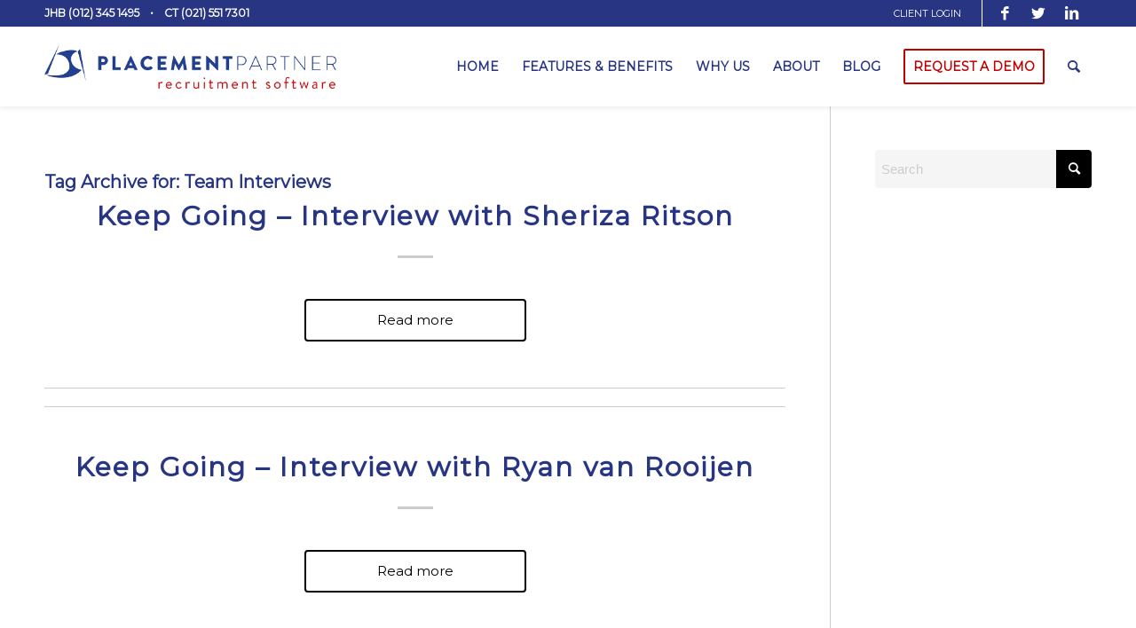

--- FILE ---
content_type: text/html; charset=UTF-8
request_url: https://www.placementpartner.com/tag/team-interviews/
body_size: 13086
content:
<!DOCTYPE html>
<html lang="en-ZA" class="html_stretched responsive av-preloader-active av-preloader-enabled  html_header_top html_logo_left html_main_nav_header html_menu_right html_slim html_header_sticky html_header_shrinking_disabled html_header_topbar_active html_mobile_menu_tablet html_header_searchicon html_content_align_center html_header_unstick_top html_header_stretch_disabled html_minimal_header html_minimal_header_shadow html_elegant-blog html_av-submenu-hidden html_av-submenu-display-click html_av-overlay-side html_av-overlay-side-minimal html_av-submenu-clone html_entry_id_19052 av-cookies-no-cookie-consent av-default-lightbox av-no-preview html_text_menu_active av-mobile-menu-switch-default">
<head>
<meta charset="UTF-8" />


<!-- mobile setting -->
<meta name="viewport" content="width=device-width, initial-scale=1">

<!-- Scripts/CSS and wp_head hook -->
<meta name='robots' content='index, follow, max-image-preview:large, max-snippet:-1, max-video-preview:-1' />

	<!-- This site is optimized with the Yoast SEO plugin v19.9 - https://yoast.com/wordpress/plugins/seo/ -->
	<title>Team Interviews Archives - Placement Partner</title>
	<link rel="canonical" href="https://www.placementpartner.com/tag/team-interviews/" />
	<link rel="next" href="https://www.placementpartner.com/tag/team-interviews/page/2/" />
	<meta property="og:locale" content="en_US" />
	<meta property="og:type" content="article" />
	<meta property="og:title" content="Team Interviews Archives - Placement Partner" />
	<meta property="og:url" content="https://www.placementpartner.com/tag/team-interviews/" />
	<meta property="og:site_name" content="Placement Partner" />
	<meta name="twitter:card" content="summary_large_image" />
	<script type="application/ld+json" class="yoast-schema-graph">{"@context":"https://schema.org","@graph":[{"@type":"CollectionPage","@id":"https://www.placementpartner.com/tag/team-interviews/","url":"https://www.placementpartner.com/tag/team-interviews/","name":"Team Interviews Archives - Placement Partner","isPartOf":{"@id":"https://www.placementpartner.com/#website"},"primaryImageOfPage":{"@id":"https://www.placementpartner.com/tag/team-interviews/#primaryimage"},"image":{"@id":"https://www.placementpartner.com/tag/team-interviews/#primaryimage"},"thumbnailUrl":"https://www.placementpartner.com/wp-content/uploads/2020/08/Sheriza-Interview-banner-1.png","breadcrumb":{"@id":"https://www.placementpartner.com/tag/team-interviews/#breadcrumb"},"inLanguage":"en-ZA"},{"@type":"ImageObject","inLanguage":"en-ZA","@id":"https://www.placementpartner.com/tag/team-interviews/#primaryimage","url":"https://www.placementpartner.com/wp-content/uploads/2020/08/Sheriza-Interview-banner-1.png","contentUrl":"https://www.placementpartner.com/wp-content/uploads/2020/08/Sheriza-Interview-banner-1.png","width":600,"height":200},{"@type":"BreadcrumbList","@id":"https://www.placementpartner.com/tag/team-interviews/#breadcrumb","itemListElement":[{"@type":"ListItem","position":1,"name":"Home","item":"https://www.placementpartner.com/"},{"@type":"ListItem","position":2,"name":"Team Interviews"}]},{"@type":"WebSite","@id":"https://www.placementpartner.com/#website","url":"https://www.placementpartner.com/","name":"Placement Partner","description":"Recruitment Software for the Recruitment Industry","potentialAction":[{"@type":"SearchAction","target":{"@type":"EntryPoint","urlTemplate":"https://www.placementpartner.com/?s={search_term_string}"},"query-input":"required name=search_term_string"}],"inLanguage":"en-ZA"}]}</script>
	<!-- / Yoast SEO plugin. -->


<link rel='dns-prefetch' href='//s.w.org' />
<link rel="alternate" type="application/rss+xml" title="Placement Partner &raquo; Feed" href="https://www.placementpartner.com/feed/" />
<link rel="alternate" type="application/rss+xml" title="Placement Partner &raquo; Team Interviews Tag Feed" href="https://www.placementpartner.com/tag/team-interviews/feed/" />

<!-- google webfont font replacement -->

			<script type='text/javascript'>

				(function() {

					/*	check if webfonts are disabled by user setting via cookie - or user must opt in.	*/
					var html = document.getElementsByTagName('html')[0];
					var cookie_check = html.className.indexOf('av-cookies-needs-opt-in') >= 0 || html.className.indexOf('av-cookies-can-opt-out') >= 0;
					var allow_continue = true;
					var silent_accept_cookie = html.className.indexOf('av-cookies-user-silent-accept') >= 0;

					if( cookie_check && ! silent_accept_cookie )
					{
						if( ! document.cookie.match(/aviaCookieConsent/) || html.className.indexOf('av-cookies-session-refused') >= 0 )
						{
							allow_continue = false;
						}
						else
						{
							if( ! document.cookie.match(/aviaPrivacyRefuseCookiesHideBar/) )
							{
								allow_continue = false;
							}
							else if( ! document.cookie.match(/aviaPrivacyEssentialCookiesEnabled/) )
							{
								allow_continue = false;
							}
							else if( document.cookie.match(/aviaPrivacyGoogleWebfontsDisabled/) )
							{
								allow_continue = false;
							}
						}
					}

					if( allow_continue )
					{
						var f = document.createElement('link');

						f.type 	= 'text/css';
						f.rel 	= 'stylesheet';
						f.href 	= '//fonts.googleapis.com/css?family=Montserrat&display=auto';
						f.id 	= 'avia-google-webfont';

						document.getElementsByTagName('head')[0].appendChild(f);
					}
				})();

			</script>
			<script type="text/javascript">
window._wpemojiSettings = {"baseUrl":"https:\/\/s.w.org\/images\/core\/emoji\/13.1.0\/72x72\/","ext":".png","svgUrl":"https:\/\/s.w.org\/images\/core\/emoji\/13.1.0\/svg\/","svgExt":".svg","source":{"concatemoji":"https:\/\/www.placementpartner.com\/wp-includes\/js\/wp-emoji-release.min.js?ver=5.9.3"}};
/*! This file is auto-generated */
!function(e,a,t){var n,r,o,i=a.createElement("canvas"),p=i.getContext&&i.getContext("2d");function s(e,t){var a=String.fromCharCode;p.clearRect(0,0,i.width,i.height),p.fillText(a.apply(this,e),0,0);e=i.toDataURL();return p.clearRect(0,0,i.width,i.height),p.fillText(a.apply(this,t),0,0),e===i.toDataURL()}function c(e){var t=a.createElement("script");t.src=e,t.defer=t.type="text/javascript",a.getElementsByTagName("head")[0].appendChild(t)}for(o=Array("flag","emoji"),t.supports={everything:!0,everythingExceptFlag:!0},r=0;r<o.length;r++)t.supports[o[r]]=function(e){if(!p||!p.fillText)return!1;switch(p.textBaseline="top",p.font="600 32px Arial",e){case"flag":return s([127987,65039,8205,9895,65039],[127987,65039,8203,9895,65039])?!1:!s([55356,56826,55356,56819],[55356,56826,8203,55356,56819])&&!s([55356,57332,56128,56423,56128,56418,56128,56421,56128,56430,56128,56423,56128,56447],[55356,57332,8203,56128,56423,8203,56128,56418,8203,56128,56421,8203,56128,56430,8203,56128,56423,8203,56128,56447]);case"emoji":return!s([10084,65039,8205,55357,56613],[10084,65039,8203,55357,56613])}return!1}(o[r]),t.supports.everything=t.supports.everything&&t.supports[o[r]],"flag"!==o[r]&&(t.supports.everythingExceptFlag=t.supports.everythingExceptFlag&&t.supports[o[r]]);t.supports.everythingExceptFlag=t.supports.everythingExceptFlag&&!t.supports.flag,t.DOMReady=!1,t.readyCallback=function(){t.DOMReady=!0},t.supports.everything||(n=function(){t.readyCallback()},a.addEventListener?(a.addEventListener("DOMContentLoaded",n,!1),e.addEventListener("load",n,!1)):(e.attachEvent("onload",n),a.attachEvent("onreadystatechange",function(){"complete"===a.readyState&&t.readyCallback()})),(n=t.source||{}).concatemoji?c(n.concatemoji):n.wpemoji&&n.twemoji&&(c(n.twemoji),c(n.wpemoji)))}(window,document,window._wpemojiSettings);
</script>
<style type="text/css">
img.wp-smiley,
img.emoji {
	display: inline !important;
	border: none !important;
	box-shadow: none !important;
	height: 1em !important;
	width: 1em !important;
	margin: 0 0.07em !important;
	vertical-align: -0.1em !important;
	background: none !important;
	padding: 0 !important;
}
</style>
	<link rel='stylesheet' id='avia-grid-css'  href='https://www.placementpartner.com/wp-content/themes/enfold/css/grid.css?ver=4.9.2.1' type='text/css' media='all' />
<link rel='stylesheet' id='avia-base-css'  href='https://www.placementpartner.com/wp-content/themes/enfold/css/base.css?ver=4.9.2.1' type='text/css' media='all' />
<link rel='stylesheet' id='avia-layout-css'  href='https://www.placementpartner.com/wp-content/themes/enfold/css/layout.css?ver=4.9.2.1' type='text/css' media='all' />
<link rel='stylesheet' id='avia-module-audioplayer-css'  href='https://www.placementpartner.com/wp-content/themes/enfold/config-templatebuilder/avia-shortcodes/audio-player/audio-player.css?ver=5.9.3' type='text/css' media='all' />
<link rel='stylesheet' id='avia-module-blog-css'  href='https://www.placementpartner.com/wp-content/themes/enfold/config-templatebuilder/avia-shortcodes/blog/blog.css?ver=5.9.3' type='text/css' media='all' />
<link rel='stylesheet' id='avia-module-postslider-css'  href='https://www.placementpartner.com/wp-content/themes/enfold/config-templatebuilder/avia-shortcodes/postslider/postslider.css?ver=5.9.3' type='text/css' media='all' />
<link rel='stylesheet' id='avia-module-button-css'  href='https://www.placementpartner.com/wp-content/themes/enfold/config-templatebuilder/avia-shortcodes/buttons/buttons.css?ver=5.9.3' type='text/css' media='all' />
<link rel='stylesheet' id='avia-module-buttonrow-css'  href='https://www.placementpartner.com/wp-content/themes/enfold/config-templatebuilder/avia-shortcodes/buttonrow/buttonrow.css?ver=5.9.3' type='text/css' media='all' />
<link rel='stylesheet' id='avia-module-button-fullwidth-css'  href='https://www.placementpartner.com/wp-content/themes/enfold/config-templatebuilder/avia-shortcodes/buttons_fullwidth/buttons_fullwidth.css?ver=5.9.3' type='text/css' media='all' />
<link rel='stylesheet' id='avia-module-catalogue-css'  href='https://www.placementpartner.com/wp-content/themes/enfold/config-templatebuilder/avia-shortcodes/catalogue/catalogue.css?ver=5.9.3' type='text/css' media='all' />
<link rel='stylesheet' id='avia-module-comments-css'  href='https://www.placementpartner.com/wp-content/themes/enfold/config-templatebuilder/avia-shortcodes/comments/comments.css?ver=5.9.3' type='text/css' media='all' />
<link rel='stylesheet' id='avia-module-contact-css'  href='https://www.placementpartner.com/wp-content/themes/enfold/config-templatebuilder/avia-shortcodes/contact/contact.css?ver=5.9.3' type='text/css' media='all' />
<link rel='stylesheet' id='avia-module-slideshow-css'  href='https://www.placementpartner.com/wp-content/themes/enfold/config-templatebuilder/avia-shortcodes/slideshow/slideshow.css?ver=5.9.3' type='text/css' media='all' />
<link rel='stylesheet' id='avia-module-slideshow-contentpartner-css'  href='https://www.placementpartner.com/wp-content/themes/enfold/config-templatebuilder/avia-shortcodes/contentslider/contentslider.css?ver=5.9.3' type='text/css' media='all' />
<link rel='stylesheet' id='avia-module-countdown-css'  href='https://www.placementpartner.com/wp-content/themes/enfold/config-templatebuilder/avia-shortcodes/countdown/countdown.css?ver=5.9.3' type='text/css' media='all' />
<link rel='stylesheet' id='avia-module-gallery-css'  href='https://www.placementpartner.com/wp-content/themes/enfold/config-templatebuilder/avia-shortcodes/gallery/gallery.css?ver=5.9.3' type='text/css' media='all' />
<link rel='stylesheet' id='avia-module-gallery-hor-css'  href='https://www.placementpartner.com/wp-content/themes/enfold/config-templatebuilder/avia-shortcodes/gallery_horizontal/gallery_horizontal.css?ver=5.9.3' type='text/css' media='all' />
<link rel='stylesheet' id='avia-module-maps-css'  href='https://www.placementpartner.com/wp-content/themes/enfold/config-templatebuilder/avia-shortcodes/google_maps/google_maps.css?ver=5.9.3' type='text/css' media='all' />
<link rel='stylesheet' id='avia-module-gridrow-css'  href='https://www.placementpartner.com/wp-content/themes/enfold/config-templatebuilder/avia-shortcodes/grid_row/grid_row.css?ver=5.9.3' type='text/css' media='all' />
<link rel='stylesheet' id='avia-module-heading-css'  href='https://www.placementpartner.com/wp-content/themes/enfold/config-templatebuilder/avia-shortcodes/heading/heading.css?ver=5.9.3' type='text/css' media='all' />
<link rel='stylesheet' id='avia-module-rotator-css'  href='https://www.placementpartner.com/wp-content/themes/enfold/config-templatebuilder/avia-shortcodes/headline_rotator/headline_rotator.css?ver=5.9.3' type='text/css' media='all' />
<link rel='stylesheet' id='avia-module-hr-css'  href='https://www.placementpartner.com/wp-content/themes/enfold/config-templatebuilder/avia-shortcodes/hr/hr.css?ver=5.9.3' type='text/css' media='all' />
<link rel='stylesheet' id='avia-module-icon-css'  href='https://www.placementpartner.com/wp-content/themes/enfold/config-templatebuilder/avia-shortcodes/icon/icon.css?ver=5.9.3' type='text/css' media='all' />
<link rel='stylesheet' id='avia-module-iconbox-css'  href='https://www.placementpartner.com/wp-content/themes/enfold/config-templatebuilder/avia-shortcodes/iconbox/iconbox.css?ver=5.9.3' type='text/css' media='all' />
<link rel='stylesheet' id='avia-module-icongrid-css'  href='https://www.placementpartner.com/wp-content/themes/enfold/config-templatebuilder/avia-shortcodes/icongrid/icongrid.css?ver=5.9.3' type='text/css' media='all' />
<link rel='stylesheet' id='avia-module-iconlist-css'  href='https://www.placementpartner.com/wp-content/themes/enfold/config-templatebuilder/avia-shortcodes/iconlist/iconlist.css?ver=5.9.3' type='text/css' media='all' />
<link rel='stylesheet' id='avia-module-image-css'  href='https://www.placementpartner.com/wp-content/themes/enfold/config-templatebuilder/avia-shortcodes/image/image.css?ver=5.9.3' type='text/css' media='all' />
<link rel='stylesheet' id='avia-module-hotspot-css'  href='https://www.placementpartner.com/wp-content/themes/enfold/config-templatebuilder/avia-shortcodes/image_hotspots/image_hotspots.css?ver=5.9.3' type='text/css' media='all' />
<link rel='stylesheet' id='avia-module-magazine-css'  href='https://www.placementpartner.com/wp-content/themes/enfold/config-templatebuilder/avia-shortcodes/magazine/magazine.css?ver=5.9.3' type='text/css' media='all' />
<link rel='stylesheet' id='avia-module-masonry-css'  href='https://www.placementpartner.com/wp-content/themes/enfold/config-templatebuilder/avia-shortcodes/masonry_entries/masonry_entries.css?ver=5.9.3' type='text/css' media='all' />
<link rel='stylesheet' id='avia-siteloader-css'  href='https://www.placementpartner.com/wp-content/themes/enfold/css/avia-snippet-site-preloader.css?ver=5.9.3' type='text/css' media='all' />
<link rel='stylesheet' id='avia-module-menu-css'  href='https://www.placementpartner.com/wp-content/themes/enfold/config-templatebuilder/avia-shortcodes/menu/menu.css?ver=5.9.3' type='text/css' media='all' />
<link rel='stylesheet' id='avia-module-notification-css'  href='https://www.placementpartner.com/wp-content/themes/enfold/config-templatebuilder/avia-shortcodes/notification/notification.css?ver=5.9.3' type='text/css' media='all' />
<link rel='stylesheet' id='avia-module-numbers-css'  href='https://www.placementpartner.com/wp-content/themes/enfold/config-templatebuilder/avia-shortcodes/numbers/numbers.css?ver=5.9.3' type='text/css' media='all' />
<link rel='stylesheet' id='avia-module-portfolio-css'  href='https://www.placementpartner.com/wp-content/themes/enfold/config-templatebuilder/avia-shortcodes/portfolio/portfolio.css?ver=5.9.3' type='text/css' media='all' />
<link rel='stylesheet' id='avia-module-post-metadata-css'  href='https://www.placementpartner.com/wp-content/themes/enfold/config-templatebuilder/avia-shortcodes/post_metadata/post_metadata.css?ver=5.9.3' type='text/css' media='all' />
<link rel='stylesheet' id='avia-module-progress-bar-css'  href='https://www.placementpartner.com/wp-content/themes/enfold/config-templatebuilder/avia-shortcodes/progressbar/progressbar.css?ver=5.9.3' type='text/css' media='all' />
<link rel='stylesheet' id='avia-module-promobox-css'  href='https://www.placementpartner.com/wp-content/themes/enfold/config-templatebuilder/avia-shortcodes/promobox/promobox.css?ver=5.9.3' type='text/css' media='all' />
<link rel='stylesheet' id='avia-sc-search-css'  href='https://www.placementpartner.com/wp-content/themes/enfold/config-templatebuilder/avia-shortcodes/search/search.css?ver=5.9.3' type='text/css' media='all' />
<link rel='stylesheet' id='avia-module-slideshow-accordion-css'  href='https://www.placementpartner.com/wp-content/themes/enfold/config-templatebuilder/avia-shortcodes/slideshow_accordion/slideshow_accordion.css?ver=5.9.3' type='text/css' media='all' />
<link rel='stylesheet' id='avia-module-slideshow-feature-image-css'  href='https://www.placementpartner.com/wp-content/themes/enfold/config-templatebuilder/avia-shortcodes/slideshow_feature_image/slideshow_feature_image.css?ver=5.9.3' type='text/css' media='all' />
<link rel='stylesheet' id='avia-module-slideshow-fullsize-css'  href='https://www.placementpartner.com/wp-content/themes/enfold/config-templatebuilder/avia-shortcodes/slideshow_fullsize/slideshow_fullsize.css?ver=5.9.3' type='text/css' media='all' />
<link rel='stylesheet' id='avia-module-slideshow-fullscreen-css'  href='https://www.placementpartner.com/wp-content/themes/enfold/config-templatebuilder/avia-shortcodes/slideshow_fullscreen/slideshow_fullscreen.css?ver=5.9.3' type='text/css' media='all' />
<link rel='stylesheet' id='avia-module-social-css'  href='https://www.placementpartner.com/wp-content/themes/enfold/config-templatebuilder/avia-shortcodes/social_share/social_share.css?ver=5.9.3' type='text/css' media='all' />
<link rel='stylesheet' id='avia-module-tabsection-css'  href='https://www.placementpartner.com/wp-content/themes/enfold/config-templatebuilder/avia-shortcodes/tab_section/tab_section.css?ver=5.9.3' type='text/css' media='all' />
<link rel='stylesheet' id='avia-module-table-css'  href='https://www.placementpartner.com/wp-content/themes/enfold/config-templatebuilder/avia-shortcodes/table/table.css?ver=5.9.3' type='text/css' media='all' />
<link rel='stylesheet' id='avia-module-tabs-css'  href='https://www.placementpartner.com/wp-content/themes/enfold/config-templatebuilder/avia-shortcodes/tabs/tabs.css?ver=5.9.3' type='text/css' media='all' />
<link rel='stylesheet' id='avia-module-team-css'  href='https://www.placementpartner.com/wp-content/themes/enfold/config-templatebuilder/avia-shortcodes/team/team.css?ver=5.9.3' type='text/css' media='all' />
<link rel='stylesheet' id='avia-module-testimonials-css'  href='https://www.placementpartner.com/wp-content/themes/enfold/config-templatebuilder/avia-shortcodes/testimonials/testimonials.css?ver=5.9.3' type='text/css' media='all' />
<link rel='stylesheet' id='avia-module-timeline-css'  href='https://www.placementpartner.com/wp-content/themes/enfold/config-templatebuilder/avia-shortcodes/timeline/timeline.css?ver=5.9.3' type='text/css' media='all' />
<link rel='stylesheet' id='avia-module-toggles-css'  href='https://www.placementpartner.com/wp-content/themes/enfold/config-templatebuilder/avia-shortcodes/toggles/toggles.css?ver=5.9.3' type='text/css' media='all' />
<link rel='stylesheet' id='avia-module-video-css'  href='https://www.placementpartner.com/wp-content/themes/enfold/config-templatebuilder/avia-shortcodes/video/video.css?ver=5.9.3' type='text/css' media='all' />
<link rel='stylesheet' id='avia-scs-css'  href='https://www.placementpartner.com/wp-content/themes/enfold/css/shortcodes.css?ver=4.9.2.1' type='text/css' media='all' />
<link rel='stylesheet' id='avia-popup-css-css'  href='https://www.placementpartner.com/wp-content/themes/enfold/js/aviapopup/magnific-popup.css?ver=4.9.2.1' type='text/css' media='screen' />
<link rel='stylesheet' id='avia-lightbox-css'  href='https://www.placementpartner.com/wp-content/themes/enfold/css/avia-snippet-lightbox.css?ver=4.9.2.1' type='text/css' media='screen' />
<link rel='stylesheet' id='avia-widget-css-css'  href='https://www.placementpartner.com/wp-content/themes/enfold/css/avia-snippet-widget.css?ver=4.9.2.1' type='text/css' media='screen' />
<link rel='stylesheet' id='mediaelement-css'  href='https://www.placementpartner.com/wp-includes/js/mediaelement/mediaelementplayer-legacy.min.css?ver=4.2.16' type='text/css' media='all' />
<link rel='stylesheet' id='wp-mediaelement-css'  href='https://www.placementpartner.com/wp-includes/js/mediaelement/wp-mediaelement.min.css?ver=5.9.3' type='text/css' media='all' />
<link rel='stylesheet' id='avia-dynamic-css'  href='https://www.placementpartner.com/wp-content/uploads/dynamic_avia/creative_engineering_core.css?ver=6481dca11975f' type='text/css' media='all' />
<link rel='stylesheet' id='avia-custom-css'  href='https://www.placementpartner.com/wp-content/themes/enfold/css/custom.css?ver=4.9.2.1' type='text/css' media='all' />
<link rel='stylesheet' id='avia-style-css'  href='https://www.placementpartner.com/wp-content/themes/enfold-child/style.css?ver=4.9.2.1' type='text/css' media='all' />
<link rel='stylesheet' id='avia-gravity-css'  href='https://www.placementpartner.com/wp-content/themes/enfold/config-gravityforms/gravity-mod.css?ver=4.9.2.1' type='text/css' media='screen' />
<link rel='stylesheet' id='avia-single-post-19052-css'  href='https://www.placementpartner.com/wp-content/uploads/avia_posts_css/post-19052.css?ver=ver-1686282830' type='text/css' media='all' />
<script type='text/javascript' src='https://www.placementpartner.com/wp-includes/js/jquery/jquery.min.js?ver=3.6.0' id='jquery-core-js'></script>
<script type='text/javascript' src='https://www.placementpartner.com/wp-includes/js/jquery/jquery-migrate.min.js?ver=3.3.2' id='jquery-migrate-js'></script>
<script type='text/javascript' src='https://www.placementpartner.com/wp-content/themes/enfold/js/avia-compat.js?ver=4.9.2.1' id='avia-compat-js'></script>
<link rel="https://api.w.org/" href="https://www.placementpartner.com/wp-json/" /><link rel="alternate" type="application/json" href="https://www.placementpartner.com/wp-json/wp/v2/tags/227" /><link rel="EditURI" type="application/rsd+xml" title="RSD" href="https://www.placementpartner.com/xmlrpc.php?rsd" />
<link rel="wlwmanifest" type="application/wlwmanifest+xml" href="https://www.placementpartner.com/wp-includes/wlwmanifest.xml" /> 
<meta name="generator" content="WordPress 5.9.3" />
<!-- Global site tag (gtag.js) - Google Analytics -->
<script async src="https://www.googletagmanager.com/gtag/js?id=UA-23867454-3"></script>
<script>
  window.dataLayer = window.dataLayer || [];
  function gtag(){dataLayer.push(arguments);}
  gtag('js', new Date());

  gtag('config', 'UA-23867454-3');
</script>
<script src="https://cdn.pagesense.io/js/parallel/531bb22045b54aa49e6bd495c39dbce6.js"></script>
<!-- Google tag (gtag.js) -->
<script async src="https://www.googletagmanager.com/gtag/js?id=AW-11030864722"></script>
<script>
  window.dataLayer = window.dataLayer || [];
  function gtag(){dataLayer.push(arguments);}
  gtag('js', new Date());

  gtag('config', 'AW-11030864722');
</script>
<script>
  gtag('config', 'AW-11030864722/iA7vCOjb4u0DENLG9osp', {
    'phone_conversion_number': '0123451495'
  });
</script>
<script>
  gtag('config', 'AW-11030864722/9-XuCIb5m-4DENLG9osp', {
    'phone_conversion_number': '0215517301'
  });
</script>
<meta name="facebook-domain-verification" content="gh5gahvkj07s77i6iphmqwbfz7wk81" /><link rel="apple-touch-icon" sizes="180x180" href="/wp-content/uploads/fbrfg/apple-touch-icon.png">
<link rel="icon" type="image/png" sizes="32x32" href="/wp-content/uploads/fbrfg/favicon-32x32.png">
<link rel="icon" type="image/png" sizes="16x16" href="/wp-content/uploads/fbrfg/favicon-16x16.png">
<link rel="manifest" href="/wp-content/uploads/fbrfg/site.webmanifest">
<link rel="mask-icon" href="/wp-content/uploads/fbrfg/safari-pinned-tab.svg" color="#15195d">
<link rel="shortcut icon" href="/wp-content/uploads/fbrfg/favicon.ico">
<meta name="msapplication-TileColor" content="#da532c">
<meta name="msapplication-config" content="/wp-content/uploads/fbrfg/browserconfig.xml">
<meta name="theme-color" content="#ffffff"><link rel="profile" href="http://gmpg.org/xfn/11" />
<link rel="alternate" type="application/rss+xml" title="Placement Partner RSS2 Feed" href="https://www.placementpartner.com/feed/" />
<link rel="pingback" href="https://www.placementpartner.com/xmlrpc.php" />
<!--[if lt IE 9]><script src="https://www.placementpartner.com/wp-content/themes/enfold/js/html5shiv.js"></script><![endif]-->

<style type='text/css'>
@font-face {font-family: 'entypo-fontello'; font-weight: normal; font-style: normal; font-display: auto;
src: url('https://www.placementpartner.com/wp-content/themes/enfold/config-templatebuilder/avia-template-builder/assets/fonts/entypo-fontello.woff2') format('woff2'),
url('https://www.placementpartner.com/wp-content/themes/enfold/config-templatebuilder/avia-template-builder/assets/fonts/entypo-fontello.woff') format('woff'),
url('https://www.placementpartner.com/wp-content/themes/enfold/config-templatebuilder/avia-template-builder/assets/fonts/entypo-fontello.ttf') format('truetype'),
url('https://www.placementpartner.com/wp-content/themes/enfold/config-templatebuilder/avia-template-builder/assets/fonts/entypo-fontello.svg#entypo-fontello') format('svg'),
url('https://www.placementpartner.com/wp-content/themes/enfold/config-templatebuilder/avia-template-builder/assets/fonts/entypo-fontello.eot'),
url('https://www.placementpartner.com/wp-content/themes/enfold/config-templatebuilder/avia-template-builder/assets/fonts/entypo-fontello.eot?#iefix') format('embedded-opentype');
} #top .avia-font-entypo-fontello, body .avia-font-entypo-fontello, html body [data-av_iconfont='entypo-fontello']:before{ font-family: 'entypo-fontello'; }

@font-face {font-family: 'fontello'; font-weight: normal; font-style: normal; font-display: auto;
src: url('https://www.placementpartner.com/wp-content/uploads/avia_fonts/fontello/fontello.woff2') format('woff2'),
url('https://www.placementpartner.com/wp-content/uploads/avia_fonts/fontello/fontello.woff') format('woff'),
url('https://www.placementpartner.com/wp-content/uploads/avia_fonts/fontello/fontello.ttf') format('truetype'),
url('https://www.placementpartner.com/wp-content/uploads/avia_fonts/fontello/fontello.svg#fontello') format('svg'),
url('https://www.placementpartner.com/wp-content/uploads/avia_fonts/fontello/fontello.eot'),
url('https://www.placementpartner.com/wp-content/uploads/avia_fonts/fontello/fontello.eot?#iefix') format('embedded-opentype');
} #top .avia-font-fontello, body .avia-font-fontello, html body [data-av_iconfont='fontello']:before{ font-family: 'fontello'; }
</style>

<!--
Debugging Info for Theme support: 

Theme: Enfold
Version: 4.9.2.1
Installed: enfold
AviaFramework Version: 5.0
AviaBuilder Version: 4.8
aviaElementManager Version: 1.0.1
- - - - - - - - - - -
ChildTheme: Creative Engineering CORE
ChildTheme Version: Taken from parent
ChildTheme Installed: enfold

ML:256-PU:32-PLA:11
WP:5.9.3
Compress: CSS:disabled - JS:disabled
Updates: disabled
PLAu:10
-->
</head>

<body id="top" class="archive tag tag-team-interviews tag-227 stretched rtl_columns av-curtain-numeric montserrat  avia-responsive-images-support" itemscope="itemscope" itemtype="https://schema.org/WebPage" >

	<script type="text/javascript"> _linkedin_partner_id = "63115"; window._linkedin_data_partner_ids = window._linkedin_data_partner_ids || []; window._linkedin_data_partner_ids.push(_linkedin_partner_id); </script><script type="text/javascript"> (function(){var s = document.getElementsByTagName("script")[0]; var b = document.createElement("script"); b.type = "text/javascript";b.async = true; b.src = "https://snap.licdn.com/li.lms-analytics/insight.min.js"; s.parentNode.insertBefore(b, s);})(); </script> <noscript> <img height="1" width="1" style="display:none;" alt="" src="https://px.ads.linkedin.com/collect/?pid=63115&fmt=gif" /> </noscript><div class='av-siteloader-wrap '><div class="av-siteloader-inner"><div class="av-siteloader-cell"><div class="av-siteloader"><div class="av-siteloader-extra"></div></div></div></div></div>
	<div id='wrap_all'>

	
<header id='header' class='all_colors header_color light_bg_color  av_header_top av_logo_left av_main_nav_header av_menu_right av_slim av_header_sticky av_header_shrinking_disabled av_header_stretch_disabled av_mobile_menu_tablet av_header_searchicon av_header_unstick_top av_minimal_header av_minimal_header_shadow av_bottom_nav_disabled  av_alternate_logo_active av_header_border_disabled'  role="banner" itemscope="itemscope" itemtype="https://schema.org/WPHeader" >

		<div id='header_meta' class='container_wrap container_wrap_meta  av_icon_active_right av_extra_header_active av_secondary_right av_phone_active_left av_entry_id_19052'>

			      <div class='container'>
			      <ul class='noLightbox social_bookmarks icon_count_3'><li class='social_bookmarks_facebook av-social-link-facebook social_icon_1'><a target="_blank" aria-label="Link to Facebook" href='https://www.facebook.com/placementpartner' aria-hidden='false' data-av_icon='' data-av_iconfont='entypo-fontello' title='Facebook' rel="noopener"><span class='avia_hidden_link_text'>Facebook</span></a></li><li class='social_bookmarks_twitter av-social-link-twitter social_icon_2'><a target="_blank" aria-label="Link to Twitter" href='https://twitter.com/PlacemntPrtner' aria-hidden='false' data-av_icon='' data-av_iconfont='entypo-fontello' title='Twitter' rel="noopener"><span class='avia_hidden_link_text'>Twitter</span></a></li><li class='social_bookmarks_linkedin av-social-link-linkedin social_icon_3'><a target="_blank" aria-label="Link to LinkedIn" href='https://www.linkedin.com/company/parallel-software-pty-ltd' aria-hidden='false' data-av_icon='' data-av_iconfont='entypo-fontello' title='LinkedIn' rel="noopener"><span class='avia_hidden_link_text'>LinkedIn</span></a></li></ul><nav class='sub_menu'  role="navigation" itemscope="itemscope" itemtype="https://schema.org/SiteNavigationElement" ><ul role="menu" class="menu" id="avia2-menu"><li role="menuitem" id="menu-item-16623" class="client-login-menu-item menu-item menu-item-type-custom menu-item-object-custom menu-item-16623"><a target="_blank" rel="noopener" href="https://www.placementpartner.co.za/clients/">CLIENT LOGIN</a></li>
</ul></nav><div class='phone-info with_nav'><div><span class="top-bar-numbers-wrapper"><span class="top-bar-jhb-wrapper"><a class="top-bar-number-link" href="tel:+27123451495">JHB (012) 345 1495</a></span><span class="top-bar-numbers-dot">•</span><span class="top-bar-ct-wrapper"><a class="top-bar-number-link" href="tel:+27215517301">CT (021) 551 7301</a></span></span></div></div>			      </div>
		</div>

		<div  id='header_main' class='container_wrap container_wrap_logo'>

        <div class='container av-logo-container'><div class='inner-container'><span class='logo avia-standard-logo'><a href='https://www.placementpartner.com/' class=''><img src="https://www.placementpartner.com/wp-content/uploads/2018/08/Placement-Partner-recruitment-software-2437x557_logo-transparent-cropped-resized-1000x152_zero-padding.png" srcset="https://www.placementpartner.com/wp-content/uploads/2018/08/Placement-Partner-recruitment-software-2437x557_logo-transparent-cropped-resized-1000x152_zero-padding.png 1000w, https://www.placementpartner.com/wp-content/uploads/2018/08/Placement-Partner-recruitment-software-2437x557_logo-transparent-cropped-resized-1000x152_zero-padding-300x46.png 300w, https://www.placementpartner.com/wp-content/uploads/2018/08/Placement-Partner-recruitment-software-2437x557_logo-transparent-cropped-resized-1000x152_zero-padding-768x118.png 768w, https://www.placementpartner.com/wp-content/uploads/2018/08/Placement-Partner-recruitment-software-2437x557_logo-transparent-cropped-resized-1000x152_zero-padding-705x108.png 705w, https://www.placementpartner.com/wp-content/uploads/2018/08/Placement-Partner-recruitment-software-2437x557_logo-transparent-cropped-resized-1000x152_zero-padding-450x69.png 450w" sizes="(max-width: 1000px) 100vw, 1000px" height="100" width="300" alt='Placement Partner' title='Placement-Partner-recruitment-software-2437x557_logo-transparent-cropped-resized-1000x152_zero-padding' /></a></span><nav class='main_menu' data-selectname='Select a page'  role="navigation" itemscope="itemscope" itemtype="https://schema.org/SiteNavigationElement" ><div class="avia-menu av-main-nav-wrap"><ul role="menu" class="menu av-main-nav" id="avia-menu"><li role="menuitem" id="menu-item-20912" class="menu-item menu-item-type-post_type menu-item-object-page menu-item-home menu-item-top-level menu-item-top-level-1"><a href="https://www.placementpartner.com/" itemprop="url" tabindex="0"><span class="avia-bullet"></span><span class="avia-menu-text">HOME</span><span class="avia-menu-fx"><span class="avia-arrow-wrap"><span class="avia-arrow"></span></span></span></a></li>
<li role="menuitem" id="menu-item-17153" class="menu-item menu-item-type-post_type menu-item-object-page menu-item-top-level menu-item-top-level-2"><a href="https://www.placementpartner.com/features/" itemprop="url" tabindex="0"><span class="avia-bullet"></span><span class="avia-menu-text">FEATURES &#038; BENEFITS</span><span class="avia-menu-fx"><span class="avia-arrow-wrap"><span class="avia-arrow"></span></span></span></a></li>
<li role="menuitem" id="menu-item-17412" class="menu-item menu-item-type-post_type menu-item-object-page menu-item-top-level menu-item-top-level-3"><a href="https://www.placementpartner.com/recruitment-system/" itemprop="url" tabindex="0"><span class="avia-bullet"></span><span class="avia-menu-text">WHY US</span><span class="avia-menu-fx"><span class="avia-arrow-wrap"><span class="avia-arrow"></span></span></span></a></li>
<li role="menuitem" id="menu-item-16645" class="menu-item menu-item-type-post_type menu-item-object-page menu-item-top-level menu-item-top-level-4"><a href="https://www.placementpartner.com/about-2/" itemprop="url" tabindex="0"><span class="avia-bullet"></span><span class="avia-menu-text">ABOUT</span><span class="avia-menu-fx"><span class="avia-arrow-wrap"><span class="avia-arrow"></span></span></span></a></li>
<li role="menuitem" id="menu-item-18445" class="menu-item menu-item-type-post_type menu-item-object-page menu-item-mega-parent  menu-item-top-level menu-item-top-level-5"><a href="https://www.placementpartner.com/blog-2/" itemprop="url" tabindex="0"><span class="avia-bullet"></span><span class="avia-menu-text">BLOG</span><span class="avia-menu-fx"><span class="avia-arrow-wrap"><span class="avia-arrow"></span></span></span></a></li>
<li role="menuitem" id="menu-item-16864" class="menu-item menu-item-type-post_type menu-item-object-page av-menu-button av-menu-button-bordered menu-item-top-level menu-item-top-level-6"><a href="https://www.placementpartner.com/request-a-demo/" itemprop="url" tabindex="0"><span class="avia-bullet"></span><span class="avia-menu-text">REQUEST A DEMO</span><span class="avia-menu-fx"><span class="avia-arrow-wrap"><span class="avia-arrow"></span></span></span></a></li>
<li id="menu-item-search" class="noMobile menu-item menu-item-search-dropdown menu-item-avia-special" role="menuitem"><a aria-label="Search" href="?s=" rel="nofollow" data-avia-search-tooltip="

&lt;form role=&quot;search&quot; action=&quot;https://www.placementpartner.com/&quot; id=&quot;searchform&quot; method=&quot;get&quot; class=&quot;&quot;&gt;
	&lt;div&gt;
		&lt;input type=&quot;submit&quot; value=&quot;&quot; id=&quot;searchsubmit&quot; class=&quot;button avia-font-entypo-fontello&quot; /&gt;
		&lt;input type=&quot;text&quot; id=&quot;s&quot; name=&quot;s&quot; value=&quot;&quot; placeholder='Search' /&gt;
			&lt;/div&gt;
&lt;/form&gt;
" aria-hidden='false' data-av_icon='' data-av_iconfont='entypo-fontello'><span class="avia_hidden_link_text">Search</span></a></li><li class="av-burger-menu-main menu-item-avia-special av-small-burger-icon">
	        			<a href="#" aria-label="Menu" aria-hidden="false">
							<span class="av-hamburger av-hamburger--spin av-js-hamburger">
								<span class="av-hamburger-box">
						          <span class="av-hamburger-inner"></span>
						          <strong>Menu</strong>
								</span>
							</span>
							<span class="avia_hidden_link_text">Menu</span>
						</a>
	        		   </li></ul></div></nav></div> </div> 
		<!-- end container_wrap-->
		</div>
		<div class='header_bg'></div>

<!-- end header -->
</header>

	<div id='main' class='all_colors' data-scroll-offset='88'>

	
        <div class='container_wrap container_wrap_first main_color sidebar_right'>

            <div class='container template-blog '>

                <main class='content av-content-small alpha units'  role="main" itemprop="mainContentOfPage" itemscope="itemscope" itemtype="https://schema.org/Blog" >

                    <div class="category-term-description">
                                            </div>

                    <h3 class='post-title tag-page-post-type-title '>Tag Archive for:  <span>Team Interviews</span></h3><article class="post-entry post-entry-type-standard post-entry-19052 post-loop-1 post-parity-odd custom with-slider post-19052 post type-post status-publish format-standard has-post-thumbnail hentry category-recruitment-resources category-uncategorized tag-digitised-recruitment tag-future-recruiters tag-placement-partner-v8 tag-recruiter tag-recruitment-automation tag-recruitment-database tag-recruitment-expert tag-recruitment-management-system tag-recruitment-software tag-recruitment-system tag-team-interviews tag-tech-team tag-top-tips"  itemscope="itemscope" itemtype="https://schema.org/BlogPosting" ><div class="blog-meta"></div><div class='entry-content-wrapper clearfix standard-content'><header class="entry-content-header"><div class="av-heading-wrapper"><span class="blog-categories minor-meta"><a href="https://www.placementpartner.com/category/recruitment-resources/" rel="tag">Recruitment Resources</a>, <a href="https://www.placementpartner.com/category/uncategorized/" rel="tag">Uncategorized</a></span><h2 class='post-title entry-title '  itemprop="headline" ><a href="https://www.placementpartner.com/keep-going-interview-with-sheriza/" rel="bookmark" title="Permanent Link: Keep Going &#8211; Interview with Sheriza Ritson">Keep Going &#8211; Interview with Sheriza Ritson<span class="post-format-icon minor-meta"></span></a></h2></div></header><span class="av-vertical-delimiter"></span><div class="entry-content"  itemprop="text" ><div class="read-more-link"><a href="https://www.placementpartner.com/keep-going-interview-with-sheriza/" class="more-link">Read more<span class="more-link-arrow"></span></a></div>
</div><span class="post-meta-infos"></span><footer class="entry-footer"></footer><div class='post_delimiter'></div></div><div class="post_author_timeline"></div><span class='hidden'>
				<span class='av-structured-data'  itemprop="image" itemscope="itemscope" itemtype="https://schema.org/ImageObject" >
						<span itemprop='url'>https://www.placementpartner.com/wp-content/uploads/2020/08/Sheriza-Interview-banner-1.png</span>
						<span itemprop='height'>200</span>
						<span itemprop='width'>600</span>
				</span>
				<span class='av-structured-data'  itemprop="publisher" itemtype="https://schema.org/Organization" itemscope="itemscope" >
						<span itemprop='name'>Placement Partner</span>
						<span itemprop='logo' itemscope itemtype='https://schema.org/ImageObject'>
							<span itemprop='url'>https://www.placementpartner.com/wp-content/uploads/2018/08/Placement-Partner-recruitment-software-2437x557_logo-transparent-cropped-resized-1000x152_zero-padding.png</span>
						 </span>
				</span><span class='av-structured-data'  itemprop="author" itemscope="itemscope" itemtype="https://schema.org/Person" ><span itemprop='name'>Placement Partner</span></span><span class='av-structured-data'  itemprop="datePublished" datetime="2020-08-04T17:10:36+02:00" >2020-08-04 17:10:36</span><span class='av-structured-data'  itemprop="dateModified" itemtype="https://schema.org/dateModified" >2022-05-26 13:48:25</span><span class='av-structured-data'  itemprop="mainEntityOfPage" itemtype="https://schema.org/mainEntityOfPage" ><span itemprop='name'>Keep Going &#8211; Interview with Sheriza Ritson</span></span></span></article><article class="post-entry post-entry-type-standard post-entry-18807 post-loop-2 post-parity-even custom with-slider post-18807 post type-post status-publish format-standard has-post-thumbnail hentry category-recruitment-resources category-uncategorized tag-meet-the-team tag-php-developer tag-placement-partner tag-recruitment-expert tag-recruitment-software tag-talent-acquisition tag-team-interviews tag-tech-team tag-tips-and-advice"  itemscope="itemscope" itemtype="https://schema.org/BlogPosting" ><div class="blog-meta"></div><div class='entry-content-wrapper clearfix standard-content'><header class="entry-content-header"><div class="av-heading-wrapper"><span class="blog-categories minor-meta"><a href="https://www.placementpartner.com/category/recruitment-resources/" rel="tag">Recruitment Resources</a>, <a href="https://www.placementpartner.com/category/uncategorized/" rel="tag">Uncategorized</a></span><h2 class='post-title entry-title '  itemprop="headline" ><a href="https://www.placementpartner.com/keep-going-interview-with-ryan-van-rooijen/" rel="bookmark" title="Permanent Link: Keep Going &#8211; Interview with Ryan van Rooijen">Keep Going &#8211; Interview with Ryan van Rooijen<span class="post-format-icon minor-meta"></span></a></h2></div></header><span class="av-vertical-delimiter"></span><div class="entry-content"  itemprop="text" ><div class="read-more-link"><a href="https://www.placementpartner.com/keep-going-interview-with-ryan-van-rooijen/" class="more-link">Read more<span class="more-link-arrow"></span></a></div>
</div><span class="post-meta-infos"></span><footer class="entry-footer"></footer><div class='post_delimiter'></div></div><div class="post_author_timeline"></div><span class='hidden'>
				<span class='av-structured-data'  itemprop="image" itemscope="itemscope" itemtype="https://schema.org/ImageObject" >
						<span itemprop='url'>https://www.placementpartner.com/wp-content/uploads/2020/07/Keep-going-with-PP.png</span>
						<span itemprop='height'>200</span>
						<span itemprop='width'>600</span>
				</span>
				<span class='av-structured-data'  itemprop="publisher" itemtype="https://schema.org/Organization" itemscope="itemscope" >
						<span itemprop='name'>Placement Partner</span>
						<span itemprop='logo' itemscope itemtype='https://schema.org/ImageObject'>
							<span itemprop='url'>https://www.placementpartner.com/wp-content/uploads/2018/08/Placement-Partner-recruitment-software-2437x557_logo-transparent-cropped-resized-1000x152_zero-padding.png</span>
						 </span>
				</span><span class='av-structured-data'  itemprop="author" itemscope="itemscope" itemtype="https://schema.org/Person" ><span itemprop='name'>Placement Partner</span></span><span class='av-structured-data'  itemprop="datePublished" datetime="2020-07-21T13:31:50+02:00" >2020-07-21 13:31:50</span><span class='av-structured-data'  itemprop="dateModified" itemtype="https://schema.org/dateModified" >2022-05-26 13:48:27</span><span class='av-structured-data'  itemprop="mainEntityOfPage" itemtype="https://schema.org/mainEntityOfPage" ><span itemprop='name'>Keep Going &#8211; Interview with Ryan van Rooijen</span></span></span></article><article class="post-entry post-entry-type-standard post-entry-18731 post-loop-3 post-parity-odd custom with-slider post-18731 post type-post status-publish format-standard has-post-thumbnail hentry category-recruitment-resources category-uncategorized tag-php-developer tag-placement-partner-v8 tag-recruitment-expert tag-recruitment-software tag-team-interviews tag-tech-team tag-top-tips"  itemscope="itemscope" itemtype="https://schema.org/BlogPosting" ><div class="blog-meta"></div><div class='entry-content-wrapper clearfix standard-content'><header class="entry-content-header"><div class="av-heading-wrapper"><span class="blog-categories minor-meta"><a href="https://www.placementpartner.com/category/recruitment-resources/" rel="tag">Recruitment Resources</a>, <a href="https://www.placementpartner.com/category/uncategorized/" rel="tag">Uncategorized</a></span><h2 class='post-title entry-title '  itemprop="headline" ><a href="https://www.placementpartner.com/keep-going-interview-with-ntwanano-mathebula/" rel="bookmark" title="Permanent Link: Keep Going &#8211; Interview with Ntwanano Mathebula">Keep Going &#8211; Interview with Ntwanano Mathebula<span class="post-format-icon minor-meta"></span></a></h2></div></header><span class="av-vertical-delimiter"></span><div class="entry-content"  itemprop="text" ><div class="read-more-link"><a href="https://www.placementpartner.com/keep-going-interview-with-ntwanano-mathebula/" class="more-link">Read more<span class="more-link-arrow"></span></a></div>
</div><span class="post-meta-infos"></span><footer class="entry-footer"></footer><div class='post_delimiter'></div></div><div class="post_author_timeline"></div><span class='hidden'>
				<span class='av-structured-data'  itemprop="image" itemscope="itemscope" itemtype="https://schema.org/ImageObject" >
						<span itemprop='url'>https://www.placementpartner.com/wp-content/uploads/2020/07/Ntwanano-Interview-banner.png</span>
						<span itemprop='height'>200</span>
						<span itemprop='width'>600</span>
				</span>
				<span class='av-structured-data'  itemprop="publisher" itemtype="https://schema.org/Organization" itemscope="itemscope" >
						<span itemprop='name'>Placement Partner</span>
						<span itemprop='logo' itemscope itemtype='https://schema.org/ImageObject'>
							<span itemprop='url'>https://www.placementpartner.com/wp-content/uploads/2018/08/Placement-Partner-recruitment-software-2437x557_logo-transparent-cropped-resized-1000x152_zero-padding.png</span>
						 </span>
				</span><span class='av-structured-data'  itemprop="author" itemscope="itemscope" itemtype="https://schema.org/Person" ><span itemprop='name'>Placement Partner</span></span><span class='av-structured-data'  itemprop="datePublished" datetime="2020-07-14T16:00:41+02:00" >2020-07-14 16:00:41</span><span class='av-structured-data'  itemprop="dateModified" itemtype="https://schema.org/dateModified" >2022-05-26 13:48:29</span><span class='av-structured-data'  itemprop="mainEntityOfPage" itemtype="https://schema.org/mainEntityOfPage" ><span itemprop='name'>Keep Going &#8211; Interview with Ntwanano Mathebula</span></span></span></article><article class="post-entry post-entry-type-standard post-entry-19544 post-loop-4 post-parity-even custom with-slider post-19544 post type-post status-publish format-standard has-post-thumbnail hentry category-recruitment-resources category-uncategorized tag-digitised-recruitment tag-knowledge-sharing tag-recruitment-software tag-recruitment-support tag-support-consultant tag-team-interviews tag-top-tips tag-video-interview-tool"  itemscope="itemscope" itemtype="https://schema.org/BlogPosting" ><div class="blog-meta"></div><div class='entry-content-wrapper clearfix standard-content'><header class="entry-content-header"><div class="av-heading-wrapper"><span class="blog-categories minor-meta"><a href="https://www.placementpartner.com/category/recruitment-resources/" rel="tag">Recruitment Resources</a>, <a href="https://www.placementpartner.com/category/uncategorized/" rel="tag">Uncategorized</a></span><h2 class='post-title entry-title '  itemprop="headline" ><a href="https://www.placementpartner.com/keep-going-interview-with-sibongile-khoza/" rel="bookmark" title="Permanent Link: Keep Going &#8211; Interview with Sibongile Khoza">Keep Going &#8211; Interview with Sibongile Khoza<span class="post-format-icon minor-meta"></span></a></h2></div></header><span class="av-vertical-delimiter"></span><div class="entry-content"  itemprop="text" ><div class="read-more-link"><a href="https://www.placementpartner.com/keep-going-interview-with-sibongile-khoza/" class="more-link">Read more<span class="more-link-arrow"></span></a></div>
</div><span class="post-meta-infos"></span><footer class="entry-footer"></footer><div class='post_delimiter'></div></div><div class="post_author_timeline"></div><span class='hidden'>
				<span class='av-structured-data'  itemprop="image" itemscope="itemscope" itemtype="https://schema.org/ImageObject" >
						<span itemprop='url'>https://www.placementpartner.com/wp-content/uploads/2020/06/Sbosh-Interview-banner.png</span>
						<span itemprop='height'>200</span>
						<span itemprop='width'>600</span>
				</span>
				<span class='av-structured-data'  itemprop="publisher" itemtype="https://schema.org/Organization" itemscope="itemscope" >
						<span itemprop='name'>Placement Partner</span>
						<span itemprop='logo' itemscope itemtype='https://schema.org/ImageObject'>
							<span itemprop='url'>https://www.placementpartner.com/wp-content/uploads/2018/08/Placement-Partner-recruitment-software-2437x557_logo-transparent-cropped-resized-1000x152_zero-padding.png</span>
						 </span>
				</span><span class='av-structured-data'  itemprop="author" itemscope="itemscope" itemtype="https://schema.org/Person" ><span itemprop='name'>Placement Partner</span></span><span class='av-structured-data'  itemprop="datePublished" datetime="2020-06-23T12:32:32+02:00" >2020-06-23 12:32:32</span><span class='av-structured-data'  itemprop="dateModified" itemtype="https://schema.org/dateModified" >2022-05-26 13:48:33</span><span class='av-structured-data'  itemprop="mainEntityOfPage" itemtype="https://schema.org/mainEntityOfPage" ><span itemprop='name'>Keep Going &#8211; Interview with Sibongile Khoza</span></span></span></article><article class="post-entry post-entry-type-standard post-entry-19561 post-loop-5 post-parity-odd post-entry-last custom with-slider post-19561 post type-post status-publish format-standard has-post-thumbnail hentry category-recruitment-resources category-uncategorized tag-digitised-recruitment tag-keep-going tag-meet-the-team tag-recruiter tag-recruitment-advice tag-recruitment-experts tag-recruitment-support tag-team tag-team-interviews tag-top-tips"  itemscope="itemscope" itemtype="https://schema.org/BlogPosting" ><div class="blog-meta"></div><div class='entry-content-wrapper clearfix standard-content'><header class="entry-content-header"><div class="av-heading-wrapper"><span class="blog-categories minor-meta"><a href="https://www.placementpartner.com/category/recruitment-resources/" rel="tag">Recruitment Resources</a>, <a href="https://www.placementpartner.com/category/uncategorized/" rel="tag">Uncategorized</a></span><h2 class='post-title entry-title '  itemprop="headline" ><a href="https://www.placementpartner.com/keep-going-interview-with-ntsali-mota/" rel="bookmark" title="Permanent Link: Keep Going &#8211; Interview with Ntsali Mota">Keep Going &#8211; Interview with Ntsali Mota<span class="post-format-icon minor-meta"></span></a></h2></div></header><span class="av-vertical-delimiter"></span><div class="entry-content"  itemprop="text" ><div class="read-more-link"><a href="https://www.placementpartner.com/keep-going-interview-with-ntsali-mota/" class="more-link">Read more<span class="more-link-arrow"></span></a></div>
</div><span class="post-meta-infos"></span><footer class="entry-footer"></footer><div class='post_delimiter'></div></div><div class="post_author_timeline"></div><span class='hidden'>
				<span class='av-structured-data'  itemprop="image" itemscope="itemscope" itemtype="https://schema.org/ImageObject" >
						<span itemprop='url'>https://www.placementpartner.com/wp-content/uploads/2020/06/Suzuks-Interview-banner.png</span>
						<span itemprop='height'>200</span>
						<span itemprop='width'>600</span>
				</span>
				<span class='av-structured-data'  itemprop="publisher" itemtype="https://schema.org/Organization" itemscope="itemscope" >
						<span itemprop='name'>Placement Partner</span>
						<span itemprop='logo' itemscope itemtype='https://schema.org/ImageObject'>
							<span itemprop='url'>https://www.placementpartner.com/wp-content/uploads/2018/08/Placement-Partner-recruitment-software-2437x557_logo-transparent-cropped-resized-1000x152_zero-padding.png</span>
						 </span>
				</span><span class='av-structured-data'  itemprop="author" itemscope="itemscope" itemtype="https://schema.org/Person" ><span itemprop='name'>Placement Partner</span></span><span class='av-structured-data'  itemprop="datePublished" datetime="2020-06-18T13:51:09+02:00" >2020-06-18 13:51:09</span><span class='av-structured-data'  itemprop="dateModified" itemtype="https://schema.org/dateModified" >2022-05-26 13:48:34</span><span class='av-structured-data'  itemprop="mainEntityOfPage" itemtype="https://schema.org/mainEntityOfPage" ><span itemprop='name'>Keep Going &#8211; Interview with Ntsali Mota</span></span></span></article><div class='custom'><nav class='pagination'><span class='pagination-meta'>Page 1 of 2</span><span class='current'>1</span><a href='https://www.placementpartner.com/tag/team-interviews/page/2/' class='inactive next_page' >2</a></nav>
</div>
                <!--end content-->
                </main>

                <aside class='sidebar sidebar_right  smartphones_sidebar_active alpha units'  role="complementary" itemscope="itemscope" itemtype="https://schema.org/WPSideBar" ><div class='inner_sidebar extralight-border'><section id="search-4" class="widget clearfix widget_search">

<form action="https://www.placementpartner.com/" id="searchform" method="get" class="">
	<div>
		<input type="submit" value="" id="searchsubmit" class="button avia-font-entypo-fontello" />
		<input type="text" id="s" name="s" value="" placeholder='Search' />
			</div>
</form>
<span class="seperator extralight-border"></span></section></div></aside>
            </div><!--end container-->

        </div><!-- close default .container_wrap element -->

		
<style type="text/css" data-created_by="avia_inline_auto" id="style-css-av-jkcm8jrx-c56076c8b01fc63602e71c10e094b8b6">
.avia-section.av-jkcm8jrx-c56076c8b01fc63602e71c10e094b8b6{
background-color:#f5f5f5;
background-image:unset;
}
</style>
<div id='av_section_1'  class='avia-section av-jkcm8jrx-c56076c8b01fc63602e71c10e094b8b6 main_color avia-section-default avia-no-border-styling  avia-builder-el-0  avia-builder-el-no-sibling  footer-bottom-colour-section avia-bg-style-scroll container_wrap sidebar_right'  ><div class='container av-section-cont-open' ><main  role="main" itemprop="mainContentOfPage" itemscope="itemscope" itemtype="https://schema.org/Blog"  class='template-page content  av-content-small alpha units'><div class='post-entry post-entry-type-page post-entry-19052'><div class='entry-content-wrapper clearfix'>

<style type="text/css" data-created_by="avia_inline_auto" id="style-css-av-jkcm97r3-db2596d122c54eec63d7d85189ce22af">
.flex_column.av-jkcm97r3-db2596d122c54eec63d7d85189ce22af{
border-radius:0px 0px 0px 0px;
-webkit-border-radius:0px 0px 0px 0px;
-moz-border-radius:0px 0px 0px 0px;
}
</style>
<div class='flex_column av-jkcm97r3-db2596d122c54eec63d7d85189ce22af av_one_third  avia-builder-el-1  el_before_av_one_third  avia-builder-el-first  footer-bottom-col2 first flex_column_div av-zero-column-padding '   ><p>
<style type="text/css" data-created_by="avia_inline_auto" id="style-css-av-iw5hx-b201c788f1a3f42149103b254c3961bf">
#top .av-special-heading.av-iw5hx-b201c788f1a3f42149103b254c3961bf{
padding-bottom:0px;
}
body .av-special-heading.av-iw5hx-b201c788f1a3f42149103b254c3961bf .av-special-heading-tag .heading-char{
font-size:25px;
}
.av-special-heading.av-iw5hx-b201c788f1a3f42149103b254c3961bf .av-subheading{
font-size:15px;
}
</style>
<div  class='av-special-heading av-iw5hx-b201c788f1a3f42149103b254c3961bf av-special-heading-h3 blockquote modern-quote  avia-builder-el-2  el_before_av_hr  avia-builder-el-first '><h3 class='av-special-heading-tag'  itemprop="headline"  ><span class="footer-blog-heading-wrapper">FAQ<span class="footer-blog-heading-all-link"><a class="footer-blog-all-actual-link" href="https://www.placementpartner.com/placement-software-faqs/"><span class="footer-blog-all-link-text">ALL</span><span class="footer-blog-all-link-arrow">➜</span></a></span></span> </h3><div class="special-heading-border"><div class="special-heading-inner-border"></div></div></div><br />

<style type="text/css" data-created_by="avia_inline_auto" id="style-css-av-jkdrnjyd-8343404ec6f191e6d1090ec0adba1f91">
#top .hr.av-jkdrnjyd-8343404ec6f191e6d1090ec0adba1f91{
margin-top:0px;
margin-bottom:30px;
}
.hr.av-jkdrnjyd-8343404ec6f191e6d1090ec0adba1f91 .hr-inner{
width:100%;
border-color:#273583;
}
</style>
<div  class='hr av-jkdrnjyd-8343404ec6f191e6d1090ec0adba1f91 hr-custom  avia-builder-el-3  el_after_av_heading  el_before_av_toggle_container  hr-left hr-icon-no'><span class='hr-inner inner-border-av-border-fat'><span class="hr-inner-style"></span></span></div><br />

<style type="text/css" data-created_by="avia_inline_auto" id="style-css-av-jkdzkb5q-3ffb1c6f00612d13525966aa93864ac9">
#top .togglecontainer.av-jkdzkb5q-3ffb1c6f00612d13525966aa93864ac9 p.toggler{
color:#273583;
background-color:#e1e1e1;
border-color:#e1e1e1;
}
#top .togglecontainer.av-jkdzkb5q-3ffb1c6f00612d13525966aa93864ac9 p.toggler .toggle_icon{
color:#273583;
border-color:#273583;
}
#top .togglecontainer.av-jkdzkb5q-3ffb1c6f00612d13525966aa93864ac9 .toggle_wrap .toggle_content{
color:#273583;
background-color:#e1e1e1;
border-color:#e1e1e1;
}
</style>
<div  class='togglecontainer av-jkdzkb5q-3ffb1c6f00612d13525966aa93864ac9 av-minimal-toggle  avia-builder-el-4  el_after_av_hr  avia-builder-el-last  footer-accordion toggle_close_all' >
<section class='av_toggle_section av-1ivgt-99245b3e0660653d8d2089840f53d1d7'  itemscope="itemscope" itemtype="https://schema.org/CreativeWork" ><div role="tablist" class="single_toggle" data-tags="{All} "  ><p data-fake-id='#toggle-id-1' class='toggler   av-inherit-font-color hasCustomColor av-inherit-border-color'  itemprop="headline"  role='tab' tabindex='0' aria-controls='toggle-id-1'>Can the system automatically generate documents such as CV’s?<span class="toggle_icon"><span class="vert_icon"></span><span class="hor_icon"></span></span></p><div id='toggle-id-1' class='toggle_wrap  '  ><div class='toggle_content invers-color av-inherit-font-color hasCustomColor av-inherit-border-color'  itemprop="text" ><p>Yes. Templates are used to automatically generate documents from the data stored in Placement Partner. A typical example of this is to automatically generate standardised CV’s which can be sent directly to your clients.</p>
</div></div></div></section>
<section class='av_toggle_section av-a5c5x-89f2313b318ef873c5a2d4acc912357c'  itemscope="itemscope" itemtype="https://schema.org/CreativeWork" ><div role="tablist" class="single_toggle" data-tags="{All} "  ><p data-fake-id='#toggle-id-2' class='toggler   av-inherit-font-color hasCustomColor av-inherit-border-color'  itemprop="headline"  role='tab' tabindex='0' aria-controls='toggle-id-2'>Can we store files in the Placement Partner database?<span class="toggle_icon"><span class="vert_icon"></span><span class="hor_icon"></span></span></p><div id='toggle-id-2' class='toggle_wrap  '  ><div class='toggle_content invers-color av-inherit-font-color hasCustomColor av-inherit-border-color'  itemprop="text" ><p>Yes. Placement Partner was designed to store candidate CV files and many other files with each candidate’s and client’s record.</p>
</div></div></div></section>
<section class='av_toggle_section av-e3t0t-1bc05794b8e3d805065ceb5539f5c579'  itemscope="itemscope" itemtype="https://schema.org/CreativeWork" ><div role="tablist" class="single_toggle" data-tags="{All} "  ><p data-fake-id='#toggle-id-3' class='toggler   av-inherit-font-color hasCustomColor av-inherit-border-color'  itemprop="headline"  role='tab' tabindex='0' aria-controls='toggle-id-3'>Can anyone on the internet access our database?<span class="toggle_icon"><span class="vert_icon"></span><span class="hor_icon"></span></span></p><div id='toggle-id-3' class='toggle_wrap  '  ><div class='toggle_content invers-color av-inherit-font-color hasCustomColor av-inherit-border-color'  itemprop="text" ><p>No. Placement Partner is password-protected and is hosted on an encrypted secure connection which makes unauthorised access virtually impossible. An unfortunate reality today is that a server, located in your office building, is far more likely to be stolen than someone gaining unauthorised access to your data via a secure connection.Our servers, with your data on, are located in a high-security data center and we keep the location of our servers strictly confidential.</p>
</div></div></div></section>
<section class='av_toggle_section av-3ti5-fa2056833339ab3d681f72ea23460be9'  itemscope="itemscope" itemtype="https://schema.org/CreativeWork" ><div role="tablist" class="single_toggle" data-tags="{All} "  ><p data-fake-id='#toggle-id-4' class='toggler   av-inherit-font-color hasCustomColor av-inherit-border-color'  itemprop="headline"  role='tab' tabindex='0' aria-controls='toggle-id-4'>How does the pricing structure work?<span class="toggle_icon"><span class="vert_icon"></span><span class="hor_icon"></span></span></p><div id='toggle-id-4' class='toggle_wrap  '  ><div class='toggle_content invers-color av-inherit-font-color hasCustomColor av-inherit-border-color'  itemprop="text" ><p>Placement Partner is charged on a monthly subscription basis, based on the number of users.</p>
</div></div></div></section>
</div></p></div>
<style type="text/css" data-created_by="avia_inline_auto" id="style-css-av-jkcm9mcj-c6d04a3454c8626c905784252a0070fa">
.flex_column.av-jkcm9mcj-c6d04a3454c8626c905784252a0070fa{
border-radius:0px 0px 0px 0px;
-webkit-border-radius:0px 0px 0px 0px;
-moz-border-radius:0px 0px 0px 0px;
}
</style>
<div class='flex_column av-jkcm9mcj-c6d04a3454c8626c905784252a0070fa av_one_third  avia-builder-el-5  el_after_av_one_third  el_before_av_one_third  footer-bottom-col3 flex_column_div av-zero-column-padding '   ><p>
<style type="text/css" data-created_by="avia_inline_auto" id="style-css-av-gj965-ac8f82c87e8bee22b7ff605f486a978b">
#top .av-special-heading.av-gj965-ac8f82c87e8bee22b7ff605f486a978b{
padding-bottom:0px;
}
body .av-special-heading.av-gj965-ac8f82c87e8bee22b7ff605f486a978b .av-special-heading-tag .heading-char{
font-size:25px;
}
.av-special-heading.av-gj965-ac8f82c87e8bee22b7ff605f486a978b .av-subheading{
font-size:15px;
}
</style>
<div  class='av-special-heading av-gj965-ac8f82c87e8bee22b7ff605f486a978b av-special-heading-h3 blockquote modern-quote  avia-builder-el-6  el_before_av_hr  avia-builder-el-first '><h3 class='av-special-heading-tag'  itemprop="headline"  >JOHANNESBURG</h3><div class="special-heading-border"><div class="special-heading-inner-border"></div></div></div><br />

<style type="text/css" data-created_by="avia_inline_auto" id="style-css-av-jkdrnjyd-6-ced71ff5a5b3b0b6ebf6d127d725a9db">
#top .hr.av-jkdrnjyd-6-ced71ff5a5b3b0b6ebf6d127d725a9db{
margin-top:0px;
margin-bottom:30px;
}
.hr.av-jkdrnjyd-6-ced71ff5a5b3b0b6ebf6d127d725a9db .hr-inner{
width:100%;
border-color:#273583;
}
</style>
<div  class='hr av-jkdrnjyd-6-ced71ff5a5b3b0b6ebf6d127d725a9db hr-custom  avia-builder-el-7  el_after_av_heading  el_before_av_tab_container  hr-left hr-icon-no'><span class='hr-inner inner-border-av-border-fat'><span class="hr-inner-style"></span></span></div><br />
<div  class='tabcontainer av-jke4apah-470c5e1bb52b303864d8741d4e11b275 top_tab  avia-builder-el-8  el_after_av_hr  el_before_av_textblock  footer-tabs' role='tablist'>
<section class='av_tab_section av_tab_section av-jtmqt-ff0c6188f1796453ae127e0cb60d7070'  itemscope="itemscope" itemtype="https://schema.org/CreativeWork" ><div class='tab active_tab' role='tab' tabindex='0' data-fake-id='#tab-id-1' aria-controls='tab-id-1-content'  itemprop="headline" ><span class='tab_icon' aria-hidden='true' data-av_icon='' data-av_iconfont='entypo-fontello'></span>PHONE</div><div id='tab-id-1-content' class='tab_content active_tab_content' aria-hidden="false"><div class='tab_inner_content invers-color'  itemprop="text" ><p><a href="tel:+27123451495">(012) 345 1495</a></p>
</div></div></section>
<section class='av_tab_section av_tab_section av-e24u5-6fd365e9ca59f8bcf6e0c12530006018'  itemscope="itemscope" itemtype="https://schema.org/CreativeWork" ><div class='tab' role='tab' tabindex='0' data-fake-id='#tab-id-2' aria-controls='tab-id-2-content'  itemprop="headline" ><span class='tab_icon' aria-hidden='true' data-av_icon='' data-av_iconfont='entypo-fontello'></span>EMAIL</div><div id='tab-id-2-content' class='tab_content' aria-hidden="true"><div class='tab_inner_content invers-color'  itemprop="text" ><p><a href="mailto:info@parallel.co.za">info@parallel.co.za</a></p>
</div></div></section>
</div><br />
<section  class='av_textblock_section av-jke5udg5-9dc1569bf5e54198020ad76865f3b791'  itemscope="itemscope" itemtype="https://schema.org/CreativeWork" ><div class='avia_textblock footer-address-textblock'  itemprop="text" ><p><a href="https://goo.gl/maps/6NGGon85RHq" target="_blank" rel="noopener">Block J, Techno Link<br />
63 Regency Dr, Route 21<br />
Business Park, Centurion<br />
Gauteng, 0046</a></p>
</div></section></p></div>
<style type="text/css" data-created_by="avia_inline_auto" id="style-css-av-jkcm9mcj-5-0635631558d4f03fc6f1583941ad5977">
.flex_column.av-jkcm9mcj-5-0635631558d4f03fc6f1583941ad5977{
border-radius:0px 0px 0px 0px;
-webkit-border-radius:0px 0px 0px 0px;
-moz-border-radius:0px 0px 0px 0px;
}
</style>
<div class='flex_column av-jkcm9mcj-5-0635631558d4f03fc6f1583941ad5977 av_one_third  avia-builder-el-10  el_after_av_one_third  avia-builder-el-last  footer-bottom-col3 last flex_column_div av-zero-column-padding '   ><p>
<style type="text/css" data-created_by="avia_inline_auto" id="style-css-av-b87ut-fda7cfbef30e7676215a2d3185de8b0f">
#top .av-special-heading.av-b87ut-fda7cfbef30e7676215a2d3185de8b0f{
padding-bottom:0px;
}
body .av-special-heading.av-b87ut-fda7cfbef30e7676215a2d3185de8b0f .av-special-heading-tag .heading-char{
font-size:25px;
}
.av-special-heading.av-b87ut-fda7cfbef30e7676215a2d3185de8b0f .av-subheading{
font-size:15px;
}
</style>
<div  class='av-special-heading av-b87ut-fda7cfbef30e7676215a2d3185de8b0f av-special-heading-h3 blockquote modern-quote  avia-builder-el-11  el_before_av_hr  avia-builder-el-first '><h3 class='av-special-heading-tag'  itemprop="headline"  >CAPE TOWN</h3><div class="special-heading-border"><div class="special-heading-inner-border"></div></div></div><br />

<style type="text/css" data-created_by="avia_inline_auto" id="style-css-av-jkdrnjyd-4-e6c2fa4eaec5845478dee0ded93850ad">
#top .hr.av-jkdrnjyd-4-e6c2fa4eaec5845478dee0ded93850ad{
margin-top:0px;
margin-bottom:30px;
}
.hr.av-jkdrnjyd-4-e6c2fa4eaec5845478dee0ded93850ad .hr-inner{
width:100%;
border-color:#273583;
}
</style>
<div  class='hr av-jkdrnjyd-4-e6c2fa4eaec5845478dee0ded93850ad hr-custom  avia-builder-el-12  el_after_av_heading  el_before_av_tab_container  hr-left hr-icon-no'><span class='hr-inner inner-border-av-border-fat'><span class="hr-inner-style"></span></span></div><br />
<div  class='tabcontainer av-jke4apah-3-66e5628b83ea7cf6a1977c51c13a755f top_tab  avia-builder-el-13  el_after_av_hr  el_before_av_textblock  footer-tabs' role='tablist'>
<section class='av_tab_section av_tab_section av-bntl1-25a58ad43a9089ee3b8cbd6fb6213795'  itemscope="itemscope" itemtype="https://schema.org/CreativeWork" ><div class='tab active_tab' role='tab' tabindex='0' data-fake-id='#tab-id-3' aria-controls='tab-id-3-content'  itemprop="headline" ><span class='tab_icon' aria-hidden='true' data-av_icon='' data-av_iconfont='entypo-fontello'></span>PHONE</div><div id='tab-id-3-content' class='tab_content active_tab_content' aria-hidden="false"><div class='tab_inner_content invers-color'  itemprop="text" ><p><a href="tel:+27215517301">(021) 551 7301</a></p>
</div></div></section>
<section class='av_tab_section av_tab_section av-e24u5-2-96a340e08de6b6e2d08496cc6dfdb9dd'  itemscope="itemscope" itemtype="https://schema.org/CreativeWork" ><div class='tab' role='tab' tabindex='0' data-fake-id='#tab-id-4' aria-controls='tab-id-4-content'  itemprop="headline" ><span class='tab_icon' aria-hidden='true' data-av_icon='' data-av_iconfont='entypo-fontello'></span>EMAIL</div><div id='tab-id-4-content' class='tab_content' aria-hidden="true"><div class='tab_inner_content invers-color'  itemprop="text" ><p><a href="mailto:info@parallel.co.za">info@parallel.co.za</a></p>
</div></div></section>
</div><br />
<section  class='av_textblock_section av-jke5udg5-1-535fce39bd4e7b0ebad5c73300e0b391'  itemscope="itemscope" itemtype="https://schema.org/CreativeWork" ><div class='avia_textblock footer-address-textblock'  itemprop="text" ><p><a href="https://goo.gl/maps/1hh3vwfpQSB2" target="_blank" rel="noopener">Block A, Unit 19<br />
Millenium Business Park<br />
Edison Way, Century City<br />
Cape Town, 7441</a></p>
</div></section></p></div></div></div></main><!-- close content main element --></div></div><div id='after_section_1'  class='main_color av_default_container_wrap container_wrap sidebar_right'  ><div class='container av-section-cont-open' ><div class='template-page content  av-content-small alpha units'><div class='post-entry post-entry-type-page post-entry-19052'><div class='entry-content-wrapper clearfix'>
</div></div></div><!-- close content main div --> <!-- section close by builder template -->		</div><!--end builder template--></div><!-- close default .container_wrap element -->


			

			
				<footer class='container_wrap socket_color' id='socket'  role="contentinfo" itemscope="itemscope" itemtype="https://schema.org/WPFooter" >
                    <div class='container'>

                        <span class='copyright'>© Parallel Software<span class="socket-copyright-dot">•</span>All rights reserved 2026<span class="socket-copyright-dot">•</span><a href="https://www.placementpartner.com/privacy-policy">Privacy Policy</a><br><span class="cescredit"><a class="ces-credit-link" href="https://creativeengineeringstudio.com" target="_blank">web design by: creative engineering studio</a></span></span>

                        <ul class='noLightbox social_bookmarks icon_count_3'><li class='social_bookmarks_facebook av-social-link-facebook social_icon_1'><a target="_blank" aria-label="Link to Facebook" href='https://www.facebook.com/placementpartner' aria-hidden='false' data-av_icon='' data-av_iconfont='entypo-fontello' title='Facebook' rel="noopener"><span class='avia_hidden_link_text'>Facebook</span></a></li><li class='social_bookmarks_twitter av-social-link-twitter social_icon_2'><a target="_blank" aria-label="Link to Twitter" href='https://twitter.com/PlacemntPrtner' aria-hidden='false' data-av_icon='' data-av_iconfont='entypo-fontello' title='Twitter' rel="noopener"><span class='avia_hidden_link_text'>Twitter</span></a></li><li class='social_bookmarks_linkedin av-social-link-linkedin social_icon_3'><a target="_blank" aria-label="Link to LinkedIn" href='https://www.linkedin.com/company/parallel-software-pty-ltd' aria-hidden='false' data-av_icon='' data-av_iconfont='entypo-fontello' title='LinkedIn' rel="noopener"><span class='avia_hidden_link_text'>LinkedIn</span></a></li></ul>
                    </div>

	            <!-- ####### END SOCKET CONTAINER ####### -->
				</footer>


					<!-- end main -->
		</div>
		
		<!-- end wrap_all --></div>

<a href='#top' title='Scroll to top' id='scroll-top-link' aria-hidden='true' data-av_icon='' data-av_iconfont='entypo-fontello'><span class="avia_hidden_link_text">Scroll to top</span></a>

<div id="fb-root"></div>

<script>
jQuery(window).load(function(){
jQuery('a').removeAttr('title');
jQuery('img').removeAttr('title');
});
</script>

 <script type='text/javascript'>
 /* <![CDATA[ */  
var avia_framework_globals = avia_framework_globals || {};
    avia_framework_globals.frameworkUrl = 'https://www.placementpartner.com/wp-content/themes/enfold/framework/';
    avia_framework_globals.installedAt = 'https://www.placementpartner.com/wp-content/themes/enfold/';
    avia_framework_globals.ajaxurl = 'https://www.placementpartner.com/wp-admin/admin-ajax.php';
/* ]]> */ 
</script>
 
 <script type='text/javascript' src='https://www.placementpartner.com/wp-content/themes/enfold/js/avia.js?ver=4.9.2.1' id='avia-default-js'></script>
<script type='text/javascript' src='https://www.placementpartner.com/wp-content/themes/enfold/js/shortcodes.js?ver=4.9.2.1' id='avia-shortcodes-js'></script>
<script type='text/javascript' src='https://www.placementpartner.com/wp-content/themes/enfold/config-templatebuilder/avia-shortcodes/audio-player/audio-player.js?ver=5.9.3' id='avia-module-audioplayer-js'></script>
<script type='text/javascript' src='https://www.placementpartner.com/wp-content/themes/enfold/config-templatebuilder/avia-shortcodes/contact/contact.js?ver=5.9.3' id='avia-module-contact-js'></script>
<script type='text/javascript' src='https://www.placementpartner.com/wp-content/themes/enfold/config-templatebuilder/avia-shortcodes/slideshow/slideshow.js?ver=5.9.3' id='avia-module-slideshow-js'></script>
<script type='text/javascript' src='https://www.placementpartner.com/wp-content/themes/enfold/config-templatebuilder/avia-shortcodes/countdown/countdown.js?ver=5.9.3' id='avia-module-countdown-js'></script>
<script type='text/javascript' src='https://www.placementpartner.com/wp-content/themes/enfold/config-templatebuilder/avia-shortcodes/gallery/gallery.js?ver=5.9.3' id='avia-module-gallery-js'></script>
<script type='text/javascript' src='https://www.placementpartner.com/wp-content/themes/enfold/config-templatebuilder/avia-shortcodes/gallery_horizontal/gallery_horizontal.js?ver=5.9.3' id='avia-module-gallery-hor-js'></script>
<script type='text/javascript' src='https://www.placementpartner.com/wp-content/themes/enfold/config-templatebuilder/avia-shortcodes/headline_rotator/headline_rotator.js?ver=5.9.3' id='avia-module-rotator-js'></script>
<script type='text/javascript' src='https://www.placementpartner.com/wp-content/themes/enfold/config-templatebuilder/avia-shortcodes/icongrid/icongrid.js?ver=5.9.3' id='avia-module-icongrid-js'></script>
<script type='text/javascript' src='https://www.placementpartner.com/wp-content/themes/enfold/config-templatebuilder/avia-shortcodes/iconlist/iconlist.js?ver=5.9.3' id='avia-module-iconlist-js'></script>
<script type='text/javascript' src='https://www.placementpartner.com/wp-content/themes/enfold/config-templatebuilder/avia-shortcodes/image_hotspots/image_hotspots.js?ver=5.9.3' id='avia-module-hotspot-js'></script>
<script type='text/javascript' src='https://www.placementpartner.com/wp-content/themes/enfold/config-templatebuilder/avia-shortcodes/magazine/magazine.js?ver=5.9.3' id='avia-module-magazine-js'></script>
<script type='text/javascript' src='https://www.placementpartner.com/wp-content/themes/enfold/config-templatebuilder/avia-shortcodes/portfolio/isotope.js?ver=5.9.3' id='avia-module-isotope-js'></script>
<script type='text/javascript' src='https://www.placementpartner.com/wp-content/themes/enfold/config-templatebuilder/avia-shortcodes/masonry_entries/masonry_entries.js?ver=5.9.3' id='avia-module-masonry-js'></script>
<script type='text/javascript' src='https://www.placementpartner.com/wp-content/themes/enfold/config-templatebuilder/avia-shortcodes/menu/menu.js?ver=5.9.3' id='avia-module-menu-js'></script>
<script type='text/javascript' src='https://www.placementpartner.com/wp-content/themes/enfold/config-templatebuilder/avia-shortcodes/notification/notification.js?ver=5.9.3' id='avia-module-notification-js'></script>
<script type='text/javascript' src='https://www.placementpartner.com/wp-content/themes/enfold/config-templatebuilder/avia-shortcodes/numbers/numbers.js?ver=5.9.3' id='avia-module-numbers-js'></script>
<script type='text/javascript' src='https://www.placementpartner.com/wp-content/themes/enfold/config-templatebuilder/avia-shortcodes/portfolio/portfolio.js?ver=5.9.3' id='avia-module-portfolio-js'></script>
<script type='text/javascript' src='https://www.placementpartner.com/wp-content/themes/enfold/config-templatebuilder/avia-shortcodes/progressbar/progressbar.js?ver=5.9.3' id='avia-module-progress-bar-js'></script>
<script type='text/javascript' src='https://www.placementpartner.com/wp-content/themes/enfold/config-templatebuilder/avia-shortcodes/slideshow/slideshow-video.js?ver=5.9.3' id='avia-module-slideshow-video-js'></script>
<script type='text/javascript' src='https://www.placementpartner.com/wp-content/themes/enfold/config-templatebuilder/avia-shortcodes/slideshow_accordion/slideshow_accordion.js?ver=5.9.3' id='avia-module-slideshow-accordion-js'></script>
<script type='text/javascript' src='https://www.placementpartner.com/wp-content/themes/enfold/config-templatebuilder/avia-shortcodes/slideshow_fullscreen/slideshow_fullscreen.js?ver=5.9.3' id='avia-module-slideshow-fullscreen-js'></script>
<script type='text/javascript' src='https://www.placementpartner.com/wp-content/themes/enfold/config-templatebuilder/avia-shortcodes/tab_section/tab_section.js?ver=5.9.3' id='avia-module-tabsection-js'></script>
<script type='text/javascript' src='https://www.placementpartner.com/wp-content/themes/enfold/config-templatebuilder/avia-shortcodes/tabs/tabs.js?ver=5.9.3' id='avia-module-tabs-js'></script>
<script type='text/javascript' src='https://www.placementpartner.com/wp-content/themes/enfold/config-templatebuilder/avia-shortcodes/testimonials/testimonials.js?ver=5.9.3' id='avia-module-testimonials-js'></script>
<script type='text/javascript' src='https://www.placementpartner.com/wp-content/themes/enfold/config-templatebuilder/avia-shortcodes/timeline/timeline.js?ver=5.9.3' id='avia-module-timeline-js'></script>
<script type='text/javascript' src='https://www.placementpartner.com/wp-content/themes/enfold/config-templatebuilder/avia-shortcodes/toggles/toggles.js?ver=5.9.3' id='avia-module-toggles-js'></script>
<script type='text/javascript' src='https://www.placementpartner.com/wp-content/themes/enfold/config-templatebuilder/avia-shortcodes/video/video.js?ver=5.9.3' id='avia-module-video-js'></script>
<script type='text/javascript' src='https://www.placementpartner.com/wp-content/themes/enfold/js/avia-snippet-hamburger-menu.js?ver=4.9.2.1' id='avia-hamburger-menu-js'></script>
<script type='text/javascript' src='https://www.placementpartner.com/wp-content/themes/enfold/js/aviapopup/jquery.magnific-popup.min.js?ver=4.9.2.1' id='avia-popup-js-js'></script>
<script type='text/javascript' src='https://www.placementpartner.com/wp-content/themes/enfold/js/avia-snippet-lightbox.js?ver=4.9.2.1' id='avia-lightbox-activation-js'></script>
<script type='text/javascript' src='https://www.placementpartner.com/wp-content/themes/enfold/js/avia-snippet-sticky-header.js?ver=4.9.2.1' id='avia-sticky-header-js'></script>
<script type='text/javascript' src='https://www.placementpartner.com/wp-content/themes/enfold/js/avia-snippet-footer-effects.js?ver=4.9.2.1' id='avia-footer-effects-js'></script>
<script type='text/javascript' src='https://www.placementpartner.com/wp-content/themes/enfold/js/avia-snippet-site-preloader.js?ver=4.9.2.1' id='avia-siteloader-js-js'></script>
<script type='text/javascript' src='https://www.placementpartner.com/wp-content/themes/enfold/js/avia-snippet-widget.js?ver=4.9.2.1' id='avia-widget-js-js'></script>
<script type='text/javascript' id='mediaelement-core-js-before'>
var mejsL10n = {"language":"en","strings":{"mejs.download-file":"Download File","mejs.install-flash":"You are using a browser that does not have Flash player enabled or installed. Please turn on your Flash player plugin or download the latest version from https:\/\/get.adobe.com\/flashplayer\/","mejs.fullscreen":"Fullscreen","mejs.play":"Play","mejs.pause":"Pause","mejs.time-slider":"Time Slider","mejs.time-help-text":"Use Left\/Right Arrow keys to advance one second, Up\/Down arrows to advance ten seconds.","mejs.live-broadcast":"Live Broadcast","mejs.volume-help-text":"Use Up\/Down Arrow keys to increase or decrease volume.","mejs.unmute":"Unmute","mejs.mute":"Mute","mejs.volume-slider":"Volume Slider","mejs.video-player":"Video Player","mejs.audio-player":"Audio Player","mejs.captions-subtitles":"Captions\/Subtitles","mejs.captions-chapters":"Chapters","mejs.none":"None","mejs.afrikaans":"Afrikaans","mejs.albanian":"Albanian","mejs.arabic":"Arabic","mejs.belarusian":"Belarusian","mejs.bulgarian":"Bulgarian","mejs.catalan":"Catalan","mejs.chinese":"Chinese","mejs.chinese-simplified":"Chinese (Simplified)","mejs.chinese-traditional":"Chinese (Traditional)","mejs.croatian":"Croatian","mejs.czech":"Czech","mejs.danish":"Danish","mejs.dutch":"Dutch","mejs.english":"English","mejs.estonian":"Estonian","mejs.filipino":"Filipino","mejs.finnish":"Finnish","mejs.french":"French","mejs.galician":"Galician","mejs.german":"German","mejs.greek":"Greek","mejs.haitian-creole":"Haitian Creole","mejs.hebrew":"Hebrew","mejs.hindi":"Hindi","mejs.hungarian":"Hungarian","mejs.icelandic":"Icelandic","mejs.indonesian":"Indonesian","mejs.irish":"Irish","mejs.italian":"Italian","mejs.japanese":"Japanese","mejs.korean":"Korean","mejs.latvian":"Latvian","mejs.lithuanian":"Lithuanian","mejs.macedonian":"Macedonian","mejs.malay":"Malay","mejs.maltese":"Maltese","mejs.norwegian":"Norwegian","mejs.persian":"Persian","mejs.polish":"Polish","mejs.portuguese":"Portuguese","mejs.romanian":"Romanian","mejs.russian":"Russian","mejs.serbian":"Serbian","mejs.slovak":"Slovak","mejs.slovenian":"Slovenian","mejs.spanish":"Spanish","mejs.swahili":"Swahili","mejs.swedish":"Swedish","mejs.tagalog":"Tagalog","mejs.thai":"Thai","mejs.turkish":"Turkish","mejs.ukrainian":"Ukrainian","mejs.vietnamese":"Vietnamese","mejs.welsh":"Welsh","mejs.yiddish":"Yiddish"}};
</script>
<script type='text/javascript' src='https://www.placementpartner.com/wp-includes/js/mediaelement/mediaelement-and-player.min.js?ver=4.2.16' id='mediaelement-core-js'></script>
<script type='text/javascript' src='https://www.placementpartner.com/wp-includes/js/mediaelement/mediaelement-migrate.min.js?ver=5.9.3' id='mediaelement-migrate-js'></script>
<script type='text/javascript' id='mediaelement-js-extra'>
/* <![CDATA[ */
var _wpmejsSettings = {"pluginPath":"\/wp-includes\/js\/mediaelement\/","classPrefix":"mejs-","stretching":"responsive"};
/* ]]> */
</script>
<script type='text/javascript' src='https://www.placementpartner.com/wp-includes/js/mediaelement/wp-mediaelement.min.js?ver=5.9.3' id='wp-mediaelement-js'></script>
<script type='text/javascript' src='https://www.placementpartner.com/wp-content/themes/enfold/config-gutenberg/js/avia_blocks_front.js?ver=4.9.2.1' id='avia_blocks_front_script-js'></script>
</body>
</html>


--- FILE ---
content_type: text/css
request_url: https://www.placementpartner.com/wp-content/themes/enfold-child/style.css?ver=4.9.2.1
body_size: 4373
content:
/*
Theme Name: Creative Engineering CORE
Description: A custom child theme for the Enfold Wordpress Theme
Version: Taken from parent
Author: Creative Engineering Studio
Author URI: http://creativeengineeringstudio.com
Template: enfold
*/
/*
Theme Name: Creative Engineering CORE
Description: A custom child theme for the Enfold Wordpress Theme
Version: Taken from parent
Author: Creative Engineering Studio
Author URI: http://creativeengineeringstudio.com
Template: enfold
*/
/******************************************************/
/* creativeengineeringstudio.com | Custom CSS Code */
/******************************************************/
/* === remove border on all containers === */
.container_wrap {
    border: none;
}

/* remove focus outline from browser on all elements */
*:focus {
    outline: 0;
}

/*** header ***/
.header_color .avia-menu-fx {
    background: #c00000;
}

#top #header_meta {
    border: none;
}

.logo a {
    display: flex !important;
    align-items: center;
    width: 56%;
}

#top #menu-item-search.menu-item-search-dropdown > a {
    font-size: 18px !important;
}

.top-bar-numbers-dot {
    padding: 0 1em !important;
}

.top-bar-numbers-wrapper {
    font-size: 1.1em;
}

.top-bar-number-link:hover {
    color: #ccc !important;
}

.av_secondary_right .sub_menu > ul > li a:hover {
    color: #ccc !important;
}

.sub_menu > ul > li > a {
    padding: 8px 23px 8px 0;
    font-weight: 300;
    border-right: 1px solid #fff !important;
}

#top #header_meta .social_bookmarks li a {
    font-size: 1.15em;
}

#top #header_meta .social_bookmarks li {
    width: 2.5em;
}

#header {
    box-shadow: 0 1px 5px 1px rgba(0, 0, 0, .08);
}

#top .av-menu-button:hover > a .avia-menu-text {
    background: #273583;
    color: #fff !important;
    border-color: #273583 !important;
}

#top #header .av-main-nav > li.av-menu-button.current-menu-item:hover > a .avia-menu-text {
    background: #c00000;
    color: #fff !important;
    border-color: #c00000 !important;
}

.avia-search-tooltip {
    border-radius: 4px;
}

#top #s {
    border-color: #f5f5f5;
    font-family: "Open Sans", Helvetica, Arial, sans-serif !important;
    color: #555;
    background: #f5f5f5;
    border-radius: 4px;
}

#top #searchsubmit,
.ajax_load {
    border-bottom-right-radius: 4px;
    border-top-right-radius: 4px;
}

#top #s:hover {
    border-color: #000;
}

.header_color .ajax_search_image {
    border-radius: 4px;
}

#top #s::-webkit-input-placeholder {
    font-family: "Open Sans", Helvetica, Arial, sans-serif !important;
}

#top #s::-moz-placeholder {
    font-family: "Open Sans", Helvetica, Arial, sans-serif !important;
}

#top #s:-ms-input-placeholder {
    font-family: "Open Sans", Helvetica, Arial, sans-serif !important;
}

#top #s:-moz-placeholder {
    font-family: "Open Sans", Helvetica, Arial, sans-serif !important;
}

.ajax_search_response h4 {
    font-size: 1.5em;
}

.header_color .avia-tt {
    border: none;
}

#top div .ajax_search_entry {
    border-bottom: none;
}

#top div .ajax_search_entry_view_all {
    text-transform: uppercase;
}

/*** search page ***/
.template-search .widgettitle {
    border-top: none !important;
}

.search-result-counter {
    border-radius: 4px;
    border: 1px solid #e1e1e1 !important;
    box-shadow: none;
}

#top .pagination .current,
#top .pagination a {
    border-radius: 4px;
    box-shadow: none;
}

#top .pagination .current {
    color: #c00000;
    font-weight: 600;
}

#top .pagination a {
    color: #273583;
}

.search_not_found h3 {
    display: none;
}

/*** scroll-top-top button ***/
#scroll-top-link {
    border-radius: 4px;
    bottom: 80px;
}

#scroll-top-link:hover {
    opacity: 1;
    background: #555;
    border-color: #555;
    color: #fff;
}

/*** socket ***/
#socket .social_bookmarks li,
#socket .social_bookmarks li a {
    border-radius: 4px;
}

#socket .social_bookmarks {
    width: 10em;
    display: flex;
    justify-content: space-between;
    font-size: 1.5em;
}

#top #wrap_all .av-social-link-gplus-1:hover a {
    color: #fff;
    background-color: #d34836;
}

/*** footer ***/
body .gform_wrapper ul li.gfield {
    margin-top: 0 !important;
}

.gform_wrapper,
.gform_wrapper input[type="text"],
.gform_wrapper textarea,
.gform_wrapper input[type="submit"] {
    font-family: "Open Sans", Helvetica, Arial, sans-serif !important;
    border-radius: 4px !important;
	border: 2px;
}

#top .gform_wrapper input[type="text"],
#top .gform_wrapper textarea {
    background: transparent !important;
    border-color: rgba(39, 53, 131, 1) !important;
    color: #555 !important;
}

#top .gform_wrapper input[type="text"]:hover,
#top .gform_wrapper textarea:hover {
    background: transparent !important;
    border-color: rgba(39, 53, 131, .5) !important;
}

#top .gform_wrapper input[type="text"]:focus,
#top .gform_wrapper textarea:focus {
    background: transparent !important;
    border-color: rgba(39, 53, 131, 1) !important;
    box-shadow: none !important;
}

.gform_wrapper.gf_browser_chrome .gfield_checkbox li input,
.gform_wrapper.gf_browser_chrome .gfield_checkbox li input[type="checkbox"] {
    margin-top: 2px !important;
}

.gform_wrapper .top_label .gfield_label {
    color: #555555;
}

.gform_wrapper .gfield_required {
    color: #c00000 !important;
}

#top .gform_wrapper .gfield_checkbox li label {
    color: #555555;
}

.gform_wrapper .gform_footer {
    padding: 0 !important;
    margin: 0 !important;
    display: flex;
}

img.gform_ajax_spinner {
    margin-bottom: -7px;
}

#top .gform_wrapper input[type="submit"] {
    width: 100% !important;
    font-size: 1.2em !important;
    padding: 11px 22px !important;
    font-weight: 900 !important;
    letter-spacing: 2px !important;
    background: transparent !important;
    border: 2px solid rgba(39, 53, 131, 1) !important;
    margin-bottom: -10px !important;
    margin-right: 0 !important;
	color: rgba(39, 53, 131, 1);
}

#top .gform_wrapper input[type="submit"]:hover {
    background: rgba(39, 53, 131, 1) !important;
    border: 2px solid rgba(39, 53, 131, 1) !important;
    color: #fff !important;
}

.gform_wrapper .top_label li.gfield.gf_right_half,
#top .gform_wrapper #field_3_6 {
    padding-right: 0 !important;
}

.gform_wrapper form {
    margin-bottom: 0 !important;
}

.gform_wrapper li.gfield.gfield_error {
    border-color: #790000 !important;
    background: transparent !important;
    padding-top: 0 !important;
    padding-bottom: 0 !important;
}

.gform_wrapper li.gfield.gfield_error.gfield_contains_required label.gfield_label {
    margin-top: 0 !important;
}

.gform_confirmation_wrapper {
    background: rgba(255, 255, 255, .8);
    display: inline-flex;
    padding: 20px;
    color: #273583;
    font-weight: 900;
    border-radius: 4px;
}

#top input[type="text"] {
	border: 2px solid;
}

#top textarea {
	border: 2px solid;
}

/* gravity form additional */
@media only screen and (min-width: 641px) {
    .gform_wrapper ul.gform_fields li.gfield {
        padding-right: 0 !important;
    }
}

.footer-blog-heading-all-link {
    float: right;
    color: #000;
    height: 22px;
}

.footer-blog-all-actual-link:hover > span {
    color: #555;
}

.footer-blog-all-link-arrow {
    font-size: 17px;
    color: #000;
}

.footer-blog-all-link-text {
    font-size: 15px;
    padding-right: 5px;
}

.av-magazine-time {
    font-size: 10px;
    text-transform: none;
    color: #aaa !important;
}

.av-magazine .av-magazine-content-wrap .av-magazine-title {
    font-size: 1em !important;
}

.av-magazine .av-magazine-content-wrap .av-magazine-title a:hover {
    color: #555 !important;
}

.av-magazine .av-magazine-content-wrap .av-magazine-title a {
    display: inline-block;
    max-width: 100%;
    overflow: hidden;
    text-overflow: ellipsis;
}

.av-magazine-group {
    margin-top: -10px;
}

.av-minimal-toggle.togglecontainer .single_toggle .toggler {
    border-bottom: 1px solid #ccc !important;
    font-weight: 600;
    font-size: 14px !important;
    border-top-right-radius: 4px;
    border-top-left-radius: 4px;
    line-height: 1.3em;
    padding: 12px 3px 12px 35px;
}

.av-minimal-toggle .toggle_content {
    font-size: 13px;
    line-height: 1.45em;
    border-bottom-right-radius: 4px;
    border-bottom-left-radius: 4px;
}

.single_toggle {
    border-radius: 4px;
}

.js_active .toggler:hover {
    opacity: 0.8 !important;
}

.tabcontainer .tab {
    width: 50.1%;
    border-top: none;
    border-left: none;
    border-right: none;
    color: #555 !important;
    font-weight: 600;
    font-size: 14px;
    padding-top: 0;
}

.tabcontainer .tab:hover {
    opacity: 0.5;
}

.js_active .tab_content {
    font-size: 15px;
    text-align: center;
    padding: 0;
    font-weight: 600;
    background: transparent !important;
    border: 0;
}

.js_active .top_tab .tab {
    border-bottom: 2px solid #ccc;
    padding-top: 0;
}

#top .tabcontainer .tab.active_tab {
    border-bottom: 2px solid #c00000 !important;
    background: transparent;
    color: #c00000 !important;
}

.tabcontainer .tab_icon {
    font-size: 1.2em;
}

.footer-address-textblock p a:hover {
    text-decoration: none;
}

/** footer column spacing **/
.footer-bottom-col1,
.footer-bottom-col2,
.footer-bottom-col3 {
    padding-right: 30px;
}

.socket-copyright-dot {
    padding: 0 12px;
}

/*** top hero colour section ***/
#top .scroll-down-link {
    font-size: 40px;
    left: 4.5%;
}

#top #wrap_all .custom-color-heading.homepage-top-hero-heading .av-special-heading-tag {
    font-size: 3.5em;
}

.homepage-top-hero-subtext {
    font-size: 1.2em;
    font-weight: 600;
}

.homepage-top-hero-textblock p {
    margin-bottom: 0;
}

#top #wrap_all .homepage-top-hero-colour-section .avia-button.avia-color-light {
    min-width: 206px;
    font-weight: 600;
    letter-spacing: 1px;
    font-size: 1em;
    background: rgba(255, 255, 255, .2);
    padding: 15px 10px 13px;
}

#top #wrap_all .homepage-top-hero-colour-section .avia-button.avia-color-light:hover {
    background: rgba(255, 255, 255, 1);
    color: #273583;
}

.av-icon-on-hover .avia_button_icon {
    overflow: visible;
}

#top #wrap_all .avia-button.avia-color-light:hover {
    opacity: 1;
}

/*** homepage intro text ***/
.homepage-intro-textblock p {
    text-align: center;
    font-weight: 600;
    color: #555;
    font-size: 1.25em;
    line-height: 1.35em;
}

.homepage-intro-textblock {
    padding: 0 7%;
}

/*** homepage benefits/features ***/
hr.homepage-benefits-features-line-rule {
    border-color: #ccc;
    margin: 15px 0;
}

#top .homepage-benefits-features-more-arrow .av-icon-char:hover {
    color: #555;
}

#top .homepage-benefits-features-more-arrow a.av-icon-char {
    text-decoration: none;
}

.homepage-benefits-col,
.homepage-features-col {
    padding: 30px;
    box-shadow: 0 1px 8px 4px rgba(0, 0, 0, .05);
}

/*** homepage testimonials - text slider ***/
#top .av-large-testimonial-slider .avia-slideshow-arrows a {
    opacity: .15;
    font-size: 26px;
    top: 20%;
    width: 15px;
    margin: -30px 0 0;
}

#top .av-large-testimonial-slider.avia-testimonial-wrapper .avia-testimonial {
    padding: 0 40px;
}

.testi_text-text-only {
    font-size: .88em;
}

.avia-testimonial-content p {
    line-height: 1.2em;
}

#top .av-large-testimonial-slider .avia-testimonial-meta {
    margin: 5px 0 0 0;
}

#top .av-large-testimonial-slider .avia-testimonial-name {
    text-align: center;
}

#top .av-large-testimonial-slider .avia-testimonial-meta-mini {
    text-align: center;
}

#top .avia-testimonial-subtitle.av_opacity_variation {
    opacity: 1;
}

.text-testimonial_text-wrapper_text_closing-quotemark {
    padding-left: 5px
}

.text-testimonial_text-wrapper_text_opening-quotemark {
    padding-right: 5px
}

.text-testimonial_text-wrapper_text_closing-quotemark,
.text-testimonial_text-wrapper_text_opening-quotemark {
    font-size: 30px;
}

.text-testimonial-top-quote-mark {
    font-size: 8em;
    margin: 32px 0 0 -3px;
    ;
    color: #e1e1e1;
    display: block;
}

.text-testimonial-bottom-quote-mark {
    font-size: 8em;
    color: #e1e1e1;
    margin-top: 32px;
    display: block;
    float: right;
    margin-bottom: -10px;
    margin: 32px -3px -10px 0;
}

/*** homepage testimonials - vid slider ***/
.homepage-testimonial-vid-col .avia-caption .avia-caption-title {
    background: transparent;
    font-size: 1.4em;
    padding: 10px 0;
}

.homepage-testimonial-vid-col .avia-caption .avia-caption-content p {
    background: transparent;
    padding: 0;
    color: #555;
}

.homepage-testimonial-vid-col .avia-slideshow-dots {
    display: none;
}

.homepage-testimonial-vid-col .avia-caption {
    left: 0;
    padding: 10px 20px;
    text-align: center;
    width: 100%;
}

.avia_desktop .homepage-testimonial-vid-col .av_slideshow.avia-slideshow .avia-slideshow-controls a {
    opacity: 0.2;
}

#top .homepage-testimonial-vid-col .avia-slideshow-arrows a {
    color: #555;
}

.homepage-testimonial-vid-col .avia-slideshow-arrows a:before {
    background: transparent;
}

.homepage-testimonial-vid-col .image-overlay .image-overlay-inside:before {
    margin: -39px 0 0 -40px;
}

/*** homepage features hotspot ***/
.av-tt-hotspot {
    border-radius: 4px;
}

.homepage-hotspot-tooltip-text {
    color: #555;
    font-weight: 600;
}

.hotspot-subtext {
    font-weight: 300;
    font-size: 13px;
    color: #c00000;
}

.homepage-features-hotspot .av-hotspot-container .av-image-hotspot_inner:hover {
    background: #555 !important;
}

.av-hotspot-image-container.homepage-features-hotspot {
    margin: 50px 0;
}

/* homepage hotspot gridrow */
.homepage-hotspot-gridrow {
    margin: 0px 0;
}

/*** homepage + header + footer + socket - phone ***/
@media screen and (max-width: 480px) {
    #top #header_meta .sub_menu > ul > li > a {
        padding: 8px 0px 6px 0;
        border-right: 0 !important;
        border-bottom: 1px solid #fff !important;
    }

    .logo a {
        width: 85%;
    }

    .avia_mobile #top #searchsubmit,
    .avia_mobile .ajax_load {
        height: 100%;
    }

    .header_color .main_menu ul:first-child > li.current-menu-item > a,
    .header_color .main_menu ul:first-child > li.current_page_item > a {
        font-weight: 600 !important;
    }

    #top #wrap_all .custom-color-heading.homepage-top-hero-heading .av-special-heading-tag {
        font-size: 2.2em;
    }

    .homepage-top-hero-subtext {
        font-size: 1em;
        font-weight: 300;
    }

    #top #wrap_all .homepage-top-hero-colour-section .avia-button.avia-color-light {
        width: 100%;
    }

    #top .scroll-down-link {
        left: 50%;
    }

    .homepage-intro-textblock {
        padding: 0;
    }

    .homepage-hotspot-gridrow-cell1 {
        padding-bottom: 30px !important;
    }

    .av-hotspot-fallback-tooltip-inner {
        margin-left: 90px;
        border-radius: 4px;
        margin-right: 30px;
        padding: 8px;
    }

    .homepage-hotspot-tooltip-text {
        font-size: 0.8em;
    }

    .av-non-fullwidth-hotspot-image .av-hotspot-fallback-tooltip-count {
        left: 30px;
    }

    .av-hotspot-fallback-tooltip div.avia-arrow {
        left: 59px;
        top: 14px;
    }

    .av-hotspot-fallback-tooltip-count {
        top: 17px;
        display: flex;
        align-items: center;
        justify-content: center;
        color: #273583 !important;
        background: #ccc !important;
    }

    .responsive #top .av-large-testimonial-slider.avia-testimonial-wrapper .avia-testimonial {
        padding: 0;
    }

    .homepage-testimonial-vid-col .avia-caption .avia-caption-title {
        font-size: 1em;
        padding-bottom: 0;
    }

    .homepage-testimonial-vid-col .avia-caption .avia-caption-content p {
        font-size: 12px;
    }

    .homepage-testimonial-vid-col .avia-caption {
        padding-bottom: 0;
        bottom: 10px;
    }

    .footer-bottom-col1,
    .footer-bottom-col2,
    .footer-bottom-col3 {
        padding-right: 0;
    }

    .responsive .top_tab .tab.fullsize-tab {
        text-align: center;
    }

    .responsive #top .main_color .tabcontainer {
        border-left: 0;
        border-right: 0;
    }

    .responsive #top .main_color .tabcontainer .active_tab {
        background-color: transparent;
        margin-top: 15px;
        opacity: 1;
    }

    #socket .container {
        display: flex;
        justify-content: center;
        flex-wrap: wrap;
    }

    #socket .social_bookmarks {
        margin-left: 0;
        margin-top: -4px;
    }

    #socket .copyright {
        text-align: center;
    }

    #top .av-hotspot-fallback-tooltip-inner p {
        line-height: .6em;
    }

    .hotspot-subtext {
        font-size: .9em;
    }

    #top .homepage.ces-icon-list .avia-icon-list .iconlist-timeline {
        top: 28%;
    }

    #top .avia-image-container.homepage-infographic-pic {
        margin-top: 50px
    }
}

/* mobile menu - demo button */
.html_av-overlay-side #top #wrap_all div .av-burger-overlay-scroll #av-burger-menu-ul li:last-child a:hover {
    background-color: #fff;
}

/* icon list */
.homepage.ces-icon-list .avia-icon-list .iconlist-timeline {
    left: 33px;
    border-right-style: solid;
    top: 10%;
}

.homepage.ces-icon-list .avia-icon-list .iconlist_icon {
    border-radius: 4px;
    min-width: 64px;
}

.homepage.ces-icon-list .iconlist_content p {
    margin-bottom: 0;
}

.homepage.ces-icon-list .avia-icon-list li {
    display: flex;
    align-items: center;
}

.homepage.ces-icon-list .avia-icon-list li:last-child {
    padding-bottom: 0;
}


/*** INFUSIN SOFT CRM FORM  - START ***/

#top .infusion-form .crmform-req {
    color: #c00000;
}

#top .infusion-form input[type='text'] {
    background: rgba(255, 255, 255, .5) !important;
    border-color: rgba(255, 255, 255, .1) !important;
    xbackground: #18274C !important;
    xborder-color: #18274C !important;
    color: #666666 !important;
    font-family: "Open Sans", Helvetica, Arial, sans-serif !important;
    border-radius: 4px !important;
    margin-top: 7px;
    margin-bottom: 25px;
}

#top .main_color select {
    background: rgba(255, 255, 255, .5) !important;
    border-color: rgba(255, 255, 255, .1) !important;
	xbackground: #18274C !important;
    xborder-color: #18274C !important;
    color: #666666 !important;
	height: 40px !important;
	border-radius: 4px !important;
    margin-top: 7px;
    margin-bottom: 25px;
}

#top .infusion-form input[type='text']:hover {
    background: rgba(255, 255, 255, .7) !important;
    border-color: rgba(255, 255, 255, .5) !important;
	xbackground: #18274C !important;
    xborder-color: #18274C !important;
}

#top .infusion-form input[type='text']:focus {
    background: rgba(255, 255, 255, 1) !important;
    border-color: rgba(255, 255, 255, 1) !important;
	xbackground: #18274C !important;
    xborder-color: #18274C !important;
    box-shadow: none !important;
}

#top .infusion-form label {
    color: #fff;
    letter-spacing: 0;
}


#top .infusion-submit button {
    width: 100% !important;
    font-size: 1.2em !important;
    padding: 11px 22px !important;
    font-weight: 900 !important;
    letter-spacing: 2px !important;
    background: rgba(192, 0, 0, 0.5) !important;
    border: 0px solid rgba(192, 0, 0, 0.5) !important;
    margin-bottom: -10px !important;
    margin-right: 0 !important;
    color: #fff !important;
    font-family: "Open Sans", Helvetica, Arial, sans-serif !important;
    border-radius: 4px !important;
    float: right;
	margin-top: 30px;
}

#top .infusion-submit button:hover {
    background: rgba(192, 0, 0, 1) !important;
    border: 0px solid rgba(192, 0, 0, 1) !important;
    cursor: pointer;
}

@media screen and (min-width: 481px) {
    #top .infusion-field.textinput {
        width: 48.5%;
        float: left;
    }

    #top .infusion-field.textinput.left {
        margin-right: 1.5%;
    }

    #top .infusion-field.textinput.right {
        margin-left: 1.5%;
    }

    #top .infusion-option {
        width: 50%;
        display: block;
        float: left;
    }
}

@media screen and (max-width: 480px) { 
    #top .infusion-option {
        display: block;
    }
}

/* infusion soft form */

#top .infusion-form .crmform-req {
    color: inherit !important;
    font-size: 110% !important;
}
#top .infusion-form input[type='text'] {
    color: #666666 !important;
    border-radius: 4px !important;
    height: 40px !important;
}


/*** INFUSIN SOFT CRM FORM  - END ***/

/* blue CTA colour section button - start */
#top #wrap_all .blue-cta-colour-section .avia-button.avia-color-light {
    min-width: 206px;
    font-weight: 600;
    letter-spacing: 1px;
    font-size: 1em;
    padding: 15px 10px 13px;
}

#top #wrap_all .blue-cta-colour-section .avia-button.avia-color-light:hover {
    background: #fff;
    color: #273583;
}

@media screen and (max-width: 480px) {
    #top #wrap_all .blue-cta-colour-section .avia-button.avia-color-light {
        width: 100%;
    }
}
/* blue CTA colour section button - end */

/* footer fix - blog categories and single posts (spacing above socket and above address text block */ 
.av_default_container_wrap.container_wrap.sidebar_right {
    display: none;
}

.archive .footer-address-textblock,
.single-post .footer-address-textblock {
    margin-top: -38px;
}

/* blog sidebar */

#top .sidebar_right h3.widgettitle {
    border-top: 0 !important;
}

.sidebar_right #categories-3 .screen-reader-text {
    display: none;
}

#top .sidebar_right select {
    background-color: #fff !important;
}

/* FAQ accordion - taglist */

.taglist {
    text-transform: uppercase;
}

#top .taglist a:hover,
#top .taglist a.activeFilter:hover {
    text-decoration: none;
    color: #000;
}

#top .taglist a {
    color: #555;
}

#top .taglist a:focus {
    text-decoration: none;
}

#top .taglist a.activeFilter {
    color: #c00000;
    font-weight: 600;
}

@media screen and (min-width: 481px) {
    .taglist .tag-seperator {
        padding: 0 10px;
    }
}

@media screen and (max-width: 480px) {
    #top .taglist a {
        font-size: 13px;
    }
}

/* ampersand in special headings element */
.special_amp {
    font-family: inherit;
    font-style: normal;
    font-size: 1em;
    line-height: 1;
    font-weight: inherit;
}

/* masonry posts */
#top .av-caption-style-overlay .av-masonry-item-with-image .av-inner-masonry-content {
    background: rgba(0, 0, 0, .6);
}

#top #wrap_all .av-caption-style-overlay .av-masonry-entry.av-masonry-item-with-image .av-masonry-entry-title {
    color: #fff;
}

#top .av-masonry-item-no-image .av-masonry-date.meta-color {
    color: #555;
}



--- FILE ---
content_type: text/css
request_url: https://www.placementpartner.com/wp-content/uploads/avia_posts_css/post-19052.css?ver=ver-1686282830
body_size: 506
content:
.avia-image-container.av-kdftp7b4-2653165fe23b421a2a1f9368413499f4 .av-image-caption-overlay-center{
color:#ffffff;
}

#top .hr.hr-invisible.av-kdfu6jg7-d1fd61e7f2f70711e60921b5d8494808{
height:25px;
}

#top .av_textblock_section.av-kdftbz3q-f46ce2678592c2972517b1bb3b7f5c52 .avia_textblock{
font-size:18px;
color:#15195d;
}

#top .av_textblock_section.av-kdftbz3q-f46ce2678592c2972517b1bb3b7f5c52 .avia_textblock{
font-size:18px;
color:#15195d;
}

#top .av_textblock_section.av-kdftbz3q-f46ce2678592c2972517b1bb3b7f5c52 .avia_textblock{
font-size:18px;
color:#15195d;
}

#top .hr.hr-invisible.av-kdftateu-fd8d99c30f48020b9f1133ed48683ad2{
height:25px;
}

#top .hr.hr-invisible.av-kdftateu-fd8d99c30f48020b9f1133ed48683ad2{
height:25px;
}

#top .hr.hr-invisible.av-kdftateu-fd8d99c30f48020b9f1133ed48683ad2{
height:25px;
}

#top .hr.hr-invisible.av-kdftateu-fd8d99c30f48020b9f1133ed48683ad2{
height:25px;
}

#top .hr.hr-invisible.av-kdftateu-fd8d99c30f48020b9f1133ed48683ad2{
height:25px;
}

#top .hr.hr-invisible.av-kdftateu-fd8d99c30f48020b9f1133ed48683ad2{
height:25px;
}

#top .hr.hr-invisible.av-kdftateu-fd8d99c30f48020b9f1133ed48683ad2{
height:25px;
}

#top .hr.hr-invisible.av-kdftateu-fd8d99c30f48020b9f1133ed48683ad2{
height:25px;
}

#top .av_textblock_section.av-kdft9hg3-b6cbc5338dff6a13d06522fc5e091bcd .avia_textblock{
font-size:18px;
}

#top .hr.hr-invisible.av-kdg2ujoe-0dc0801385f1e5c41bdba9331810892a{
height:50px;
}

#top #wrap_all .avia-button.av-kdg2tjfg-ea2742cb18b61baec6fdab59d62b5f0e{
background-color:#ca0d14;
border-color:#ca0d14;
color:#ffffff;
transition:all 0.4s ease-in-out;
-webkit-transition:all 0.4s ease-in-out;
-moz-transition:all 0.4s ease-in-out;
-ms-transition:all 0.4s ease-in-out;
-o-transition:all 0.4s ease-in-out;
}

#top .hr.hr-invisible.av-mz82lo-06cabc70e1e2959a4bc1b1c295eb3b64{
height:50px;
}

#top .av_textblock_section.av-kdftbz3q-ebdf3e21b7f8a47af565b68a08274176 .avia_textblock{
font-size:18px;
}

#top .av_textblock_section.av-kdftbz3q-ebdf3e21b7f8a47af565b68a08274176 .avia_textblock{
font-size:18px;
}

#top .av_textblock_section.av-kdftbz3q-ebdf3e21b7f8a47af565b68a08274176 .avia_textblock{
font-size:18px;
}

#top .av_textblock_section.av-kdftbz3q-ebdf3e21b7f8a47af565b68a08274176 .avia_textblock{
font-size:18px;
}

#top .av_textblock_section.av-kdftbz3q-ebdf3e21b7f8a47af565b68a08274176 .avia_textblock{
font-size:18px;
}

#top .av_textblock_section.av-kdftbz3q-ebdf3e21b7f8a47af565b68a08274176 .avia_textblock{
font-size:18px;
}

#top .hr.hr-invisible.av-kdftateu-00bb360f0ba7d83e7f78636e8acc29b8{
height:50px;
}

#top .hr.hr-invisible.av-kdftateu-00bb360f0ba7d83e7f78636e8acc29b8{
height:50px;
}

#top .hr.hr-invisible.av-kdftateu-00bb360f0ba7d83e7f78636e8acc29b8{
height:50px;
}

#top .av_textblock_section.av-kdftbz3q-86722edf923752a85b9f7aaef204600a .avia_textblock{
font-size:18px;
}

#top .av_textblock_section.av-kdftbz3q-86722edf923752a85b9f7aaef204600a .avia_textblock{
font-size:18px;
}

.flex_cell.av-obibrg-134c94fdae2ef30329d3a09d539ad170{
vertical-align:top;
padding:30px 30px 30px 30px;
}

.avia-image-container.av-kdfti9dq-1ad992f5d1dcdf49480b96ac14a80e77 .av-image-caption-overlay-center{
color:#ffffff;
}

